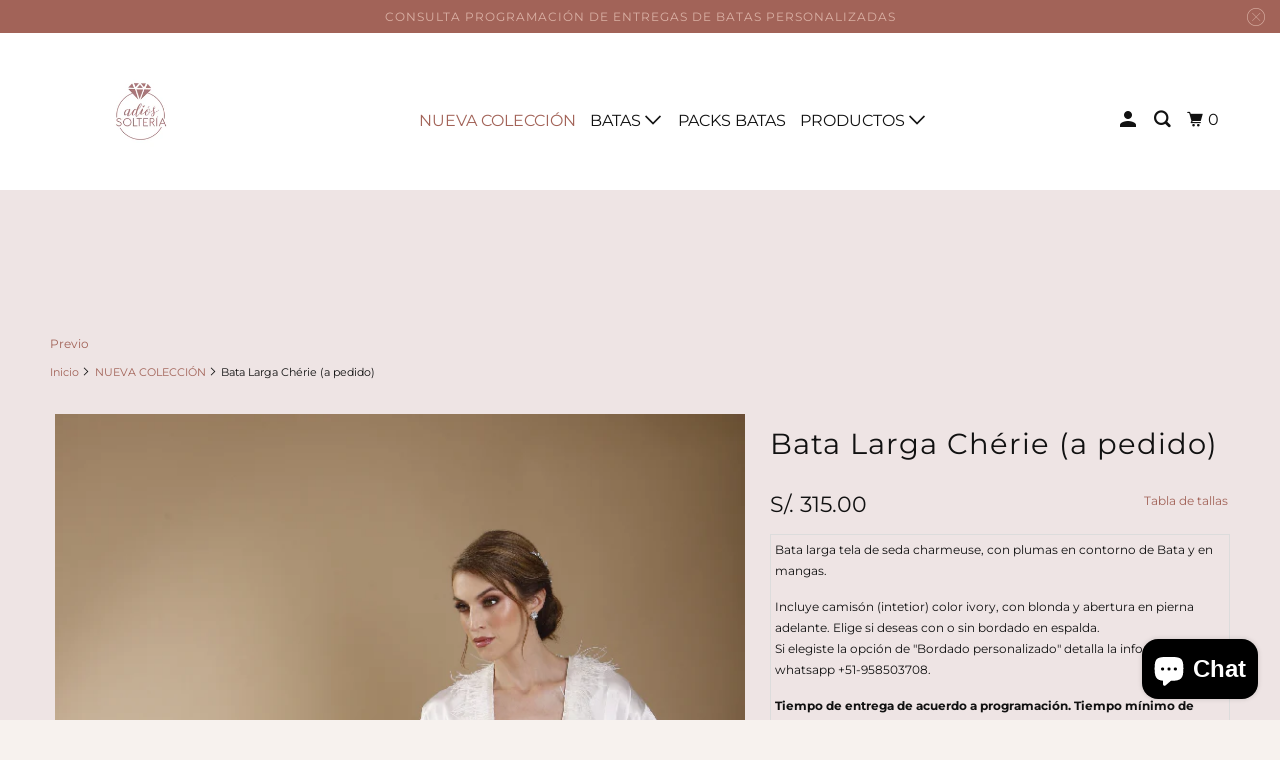

--- FILE ---
content_type: text/html; charset=utf-8
request_url: https://adiossolteria.com/collections/nueva-coleccion/products/bata-larga-cherie
body_size: 27487
content:
<!DOCTYPE html>
<!--[if lt IE 7 ]><html class="ie ie6" lang="es"> <![endif]-->
<!--[if IE 7 ]><html class="ie ie7" lang="es"> <![endif]-->
<!--[if IE 8 ]><html class="ie ie8" lang="es"> <![endif]-->
<!--[if IE 9 ]><html class="ie ie9" lang="es"> <![endif]-->
<!--[if (gte IE 10)|!(IE)]><!--><html lang="es"> <!--<![endif]-->
  <head>
    <meta charset="utf-8">
    <meta http-equiv="cleartype" content="on">
    <meta name="robots" content="index,follow">

    
    <title>Bata Larga Chérie (a pedido) - Adiós Soltería - Shop de Novios</title>

    
      <meta name="description" content="Bata larga tela de seda charmeuse, con plumas en contorno de Bata y en mangas. Incluye camisón (intetior) color ivory, con blonda y abertura en pierna adelante. Elige si deseas con o sin bordado en espalda.Si elegiste la opción de &quot;Bordado personalizado&quot; detalla la información vía whatsapp +51-958503708. Tiempo de entr"/>
    

    

<meta name="author" content="Adiós Soltería - Shop de Novios">
<meta property="og:url" content="https://adiossolteria.com/products/bata-larga-cherie">
<meta property="og:site_name" content="Adiós Soltería - Shop de Novios">




  <meta property="og:type" content="product">
  <meta property="og:title" content="Bata Larga Chérie (a pedido)">
  
    
      <meta property="og:image" content="https://adiossolteria.com/cdn/shop/files/BataCherie3_3_600x.png?v=1684280354">
      <meta property="og:image:secure_url" content="https://adiossolteria.com/cdn/shop/files/BataCherie3_3_600x.png?v=1684280354">
      <meta property="og:image:width" content="720">
      <meta property="og:image:height" content="1080">
      <meta property="og:image:alt" content="Bata Larga Chérie (a pedido)">
      
    
      <meta property="og:image" content="https://adiossolteria.com/cdn/shop/files/BataCherie3_2_600x.png?v=1684280354">
      <meta property="og:image:secure_url" content="https://adiossolteria.com/cdn/shop/files/BataCherie3_2_600x.png?v=1684280354">
      <meta property="og:image:width" content="720">
      <meta property="og:image:height" content="1080">
      <meta property="og:image:alt" content="Bata Larga Chérie (a pedido)">
      
    
      <meta property="og:image" content="https://adiossolteria.com/cdn/shop/files/BataCherie3_600x.png?v=1684280354">
      <meta property="og:image:secure_url" content="https://adiossolteria.com/cdn/shop/files/BataCherie3_600x.png?v=1684280354">
      <meta property="og:image:width" content="720">
      <meta property="og:image:height" content="1080">
      <meta property="og:image:alt" content="Bata Larga Chérie (a pedido)">
      
    
  
  <meta property="product:price:amount" content="315.00">
  <meta property="product:price:currency" content="PEN">



  <meta property="og:description" content="Bata larga tela de seda charmeuse, con plumas en contorno de Bata y en mangas. Incluye camisón (intetior) color ivory, con blonda y abertura en pierna adelante. Elige si deseas con o sin bordado en espalda.Si elegiste la opción de &quot;Bordado personalizado&quot; detalla la información vía whatsapp +51-958503708. Tiempo de entr">




<meta name="twitter:card" content="summary">

  <meta name="twitter:title" content="Bata Larga Chérie (a pedido)">
  <meta name="twitter:description" content="



Bata larga tela de seda charmeuse, con plumas en contorno de Bata y en mangas.
Incluye camisón (intetior) color ivory, con blonda y abertura en pierna adelante. Elige si deseas con o sin bordado en espalda.Si elegiste la opción de &quot;Bordado personalizado&quot; detalla la información vía whatsapp +51-958503708.
Tiempo de entrega de acuerdo a programación. Tiempo mínimo de confección: 3 a 4 semanas aprox.Detalles como color de tela, diseños de personalización y otras tallas, serán coordinados vía whatsapp +51-958503708



">
  <meta name="twitter:image:width" content="240">
  <meta name="twitter:image:height" content="240">
  <meta name="twitter:image" content="https://adiossolteria.com/cdn/shop/files/BataCherie3_3_240x.png?v=1684280354">
  <meta name="twitter:image:alt" content="Bata Larga Chérie (a pedido)">



    
      <link rel="prev" href="/collections/nueva-coleccion/products/bata-noelle-a-pedido">
    

    

    <!-- Mobile Specific Metas -->
    <meta name="HandheldFriendly" content="True">
    <meta name="MobileOptimized" content="320">
    <meta name="viewport" content="width=device-width,initial-scale=1">
    <meta name="theme-color" content="#eee4e4">

    <!-- Preconnect Domains -->
    <link rel="preconnect" href="https://cdn.shopify.com" crossorigin>
    <link rel="preconnect" href="https://fonts.shopify.com" crossorigin>
    <link rel="preconnect" href="https://monorail-edge.shopifysvc.com">

    <!-- Preload Assets -->
    <link rel="preload" href="//adiossolteria.com/cdn/shop/t/9/assets/vendors.js?v=161638192765001525091624994048" as="script">
    <link rel="preload" href="//adiossolteria.com/cdn/shop/t/9/assets/mmenu-styles.scss?v=106496102027375579581619223149" as="style">
    <link rel="preload" href="//adiossolteria.com/cdn/shop/t/9/assets/fancybox.css?v=30466120580444283401619223144" as="style">
    <link rel="preload" href="//adiossolteria.com/cdn/shop/t/9/assets/styles.css?v=44802101032987517191759331866" as="style">
    <link rel="preload" href="//adiossolteria.com/cdn/shop/t/9/assets/app.js?v=39039666458840281241624994046" as="script">

    <!-- Stylesheet for mmenu plugin -->
    <link href="//adiossolteria.com/cdn/shop/t/9/assets/mmenu-styles.scss?v=106496102027375579581619223149" rel="stylesheet" type="text/css" media="all" />

    <!-- Stylesheet for Fancybox library -->
    <link href="//adiossolteria.com/cdn/shop/t/9/assets/fancybox.css?v=30466120580444283401619223144" rel="stylesheet" type="text/css" media="all" />

    <!-- Stylesheets for Parallax -->
    <link href="//adiossolteria.com/cdn/shop/t/9/assets/styles.css?v=44802101032987517191759331866" rel="stylesheet" type="text/css" media="all" />

    
      <link rel="shortcut icon" type="image/x-icon" href="//adiossolteria.com/cdn/shop/files/Logo_pequeno-05_180x180.jpg?v=1614788845">
      <link rel="apple-touch-icon" href="//adiossolteria.com/cdn/shop/files/Logo_pequeno-05_180x180.jpg?v=1614788845"/>
      <link rel="apple-touch-icon" sizes="72x72" href="//adiossolteria.com/cdn/shop/files/Logo_pequeno-05_72x72.jpg?v=1614788845"/>
      <link rel="apple-touch-icon" sizes="114x114" href="//adiossolteria.com/cdn/shop/files/Logo_pequeno-05_114x114.jpg?v=1614788845"/>
      <link rel="apple-touch-icon" sizes="180x180" href="//adiossolteria.com/cdn/shop/files/Logo_pequeno-05_180x180.jpg?v=1614788845"/>
      <link rel="apple-touch-icon" sizes="228x228" href="//adiossolteria.com/cdn/shop/files/Logo_pequeno-05_228x228.jpg?v=1614788845"/>
    

    <link rel="canonical" href="https://adiossolteria.com/products/bata-larga-cherie"/>

    

    

    
    <script>
      window.Theme = window.Theme || {};
      window.Theme.version = '4.1.3';
      window.Theme.name = 'Parallax';
    </script>
    


    <script>
      
window.Shopify = window.Shopify || {};


window.Shopify.theme_settings = {};
window.Shopify.theme_settings.current_locale = "es";
window.Shopify.theme_settings.shop_url = "https://adiossolteria.com";
window.Shopify.theme_settings.cart_url = "/cart";


window.Shopify.theme_settings.newsletter_popup = true;
window.Shopify.theme_settings.newsletter_popup_days = "2";
window.Shopify.theme_settings.newsletter_popup_mobile = true;
window.Shopify.theme_settings.newsletter_popup_seconds = 30;
window.Shopify.theme_settings.newsletter_popup_max_width = 500;


window.Shopify.theme_settings.search_option = "product";
window.Shopify.theme_settings.search_items_to_display = 5;
window.Shopify.theme_settings.enable_autocomplete = true;
window.Shopify.theme_settings.mobile_search_location = "below-header";


window.Shopify.theme_settings.product_form_style = "dropdown";
window.Shopify.theme_settings.display_inventory_left = false;
window.Shopify.theme_settings.inventory_threshold = 10;
window.Shopify.theme_settings.limit_quantity = false;
window.Shopify.theme_settings.free_price_text = "Free";


window.Shopify.theme_settings.collection_secondary_image = true;
window.Shopify.theme_settings.collection_swatches = true;


window.Shopify.theme_settings.display_special_instructions = false;
window.Shopify.theme_settings.display_tos_checkbox = true;
window.Shopify.theme_settings.tos_richtext = "\u003cp\u003eI Agree with the Terms \u0026 Conditions\u003c\/p\u003e";
window.Shopify.theme_settings.cart_action = "ajax";


window.Shopify.theme_settings.header_background = true;


Currency = window.Currency || {};


Currency.shop_currency = "PEN";
Currency.default_currency = "USD";
Currency.display_format = "money_format";
Currency.money_format = "S\/. {{amount}}";
Currency.money_format_no_currency = "S\/. {{amount}}";
Currency.money_format_currency = "S\/. {{amount}} PEN";
Currency.native_multi_currency = false;
Currency.shipping_calculator = false;
Currency.iso_code = "PEN";
Currency.symbol = "S\/";


window.Shopify.translation = window.Shopify.translation || {};


window.Shopify.translation.newsletter_success_text = "¡Gracias por unirte a nuestra lista de correo!";


window.Shopify.translation.menu = "Menú";


window.Shopify.translation.search = "Buscar";
window.Shopify.translation.all_results = "Ver todos los resultados";
window.Shopify.translation.no_results = "No se encontraron resultados.";


window.Shopify.translation.agree_to_terms_warning = "Usted debe estar de acuerdo con los términos y condiciones de pago y envío.";
window.Shopify.translation.cart_discount = "Descuento";
window.Shopify.translation.edit_cart = "Editar carrito";
window.Shopify.translation.add_to_cart_success = "Translation missing: es.layout.general.add_to_cart_success";
window.Shopify.translation.agree_to_terms_html = "Translation missing: es.cart.general.agree_to_terms_html";
window.Shopify.translation.checkout = "Terminar pedido";
window.Shopify.translation.or = "Translation missing: es.layout.general.or";
window.Shopify.translation.continue_shopping = "Seguir comprado";
window.Shopify.translation.empty_cart = "Tu carrito está vacío";
window.Shopify.translation.subtotal = "Subtotal";
window.Shopify.translation.cart_notes = "Nota";


window.Shopify.translation.product_add_to_cart_success = "Adicional";
window.Shopify.translation.product_add_to_cart = "Añadir a la cesta";
window.Shopify.translation.product_notify_form_email = "Introduce tu dirección de correo electrónico...";
window.Shopify.translation.product_notify_form_send = "Enviar";
window.Shopify.translation.items_left_count_one = "artículo queda";
window.Shopify.translation.items_left_count_other = "artículos quedan";
window.Shopify.translation.product_sold_out = "Vendido";
window.Shopify.translation.product_from = "de";
window.Shopify.translation.product_unavailable = "No disponible";
window.Shopify.translation.product_notify_form_success = "¡Gracias! ¡Te avisaremos cuando el producto esté disponible!";



window.Shopify.routes =Shopify.routes || {};
window.Shopify.routes.root_url = "/";
window.Shopify.routes.cart_url = "/cart";
window.Shopify.routes.search_url = "/search";


window.Shopify.media_queries = window.Shopify.media_queries || {};
window.Shopify.media_queries.small = window.matchMedia( "(max-width: 480px)" );
window.Shopify.media_queries.medium = window.matchMedia( "(max-width: 798px)" );
window.Shopify.media_queries.large = window.matchMedia( "(min-width: 799px)" );
window.Shopify.media_queries.larger = window.matchMedia( "(min-width: 960px)" );
window.Shopify.media_queries.xlarge = window.matchMedia( "(min-width: 1200px)" );
window.Shopify.media_queries.ie10 = window.matchMedia( "all and (-ms-high-contrast: none), (-ms-high-contrast: active)" );
window.Shopify.media_queries.tablet = window.matchMedia( "only screen and (min-width: 768px) and (max-width: 1024px)" );


window.Shopify.device = window.Shopify.device || {};
window.Shopify.device.hasTouch = window.matchMedia("(any-pointer: coarse)");
window.Shopify.device.hasMouse = window.matchMedia("(any-pointer: fine)");
    </script>

    <script src="//adiossolteria.com/cdn/shop/t/9/assets/vendors.js?v=161638192765001525091624994048" defer></script>
    <script src="//adiossolteria.com/cdn/shop/t/9/assets/app.js?v=39039666458840281241624994046" defer></script>

    <script>window.performance && window.performance.mark && window.performance.mark('shopify.content_for_header.start');</script><meta name="google-site-verification" content="qFMMtZQ5RuyIjr-8x3AtcyCuLBP7aXb1dQHmevN2rVE">
<meta id="shopify-digital-wallet" name="shopify-digital-wallet" content="/54350250165/digital_wallets/dialog">
<link rel="alternate" type="application/json+oembed" href="https://adiossolteria.com/products/bata-larga-cherie.oembed">
<script async="async" src="/checkouts/internal/preloads.js?locale=es-PE"></script>
<script id="shopify-features" type="application/json">{"accessToken":"41e7e103e4a21b61ab28fa2de4c04373","betas":["rich-media-storefront-analytics"],"domain":"adiossolteria.com","predictiveSearch":true,"shopId":54350250165,"locale":"es"}</script>
<script>var Shopify = Shopify || {};
Shopify.shop = "adiossolteriashop.myshopify.com";
Shopify.locale = "es";
Shopify.currency = {"active":"PEN","rate":"1.0"};
Shopify.country = "PE";
Shopify.theme = {"name":"Adiós Soltería 0510","id":122234405045,"schema_name":"Parallax","schema_version":"4.1.3","theme_store_id":688,"role":"main"};
Shopify.theme.handle = "null";
Shopify.theme.style = {"id":null,"handle":null};
Shopify.cdnHost = "adiossolteria.com/cdn";
Shopify.routes = Shopify.routes || {};
Shopify.routes.root = "/";</script>
<script type="module">!function(o){(o.Shopify=o.Shopify||{}).modules=!0}(window);</script>
<script>!function(o){function n(){var o=[];function n(){o.push(Array.prototype.slice.apply(arguments))}return n.q=o,n}var t=o.Shopify=o.Shopify||{};t.loadFeatures=n(),t.autoloadFeatures=n()}(window);</script>
<script id="shop-js-analytics" type="application/json">{"pageType":"product"}</script>
<script defer="defer" async type="module" src="//adiossolteria.com/cdn/shopifycloud/shop-js/modules/v2/client.init-shop-cart-sync_BFpxDrjM.es.esm.js"></script>
<script defer="defer" async type="module" src="//adiossolteria.com/cdn/shopifycloud/shop-js/modules/v2/chunk.common_CnP21gUX.esm.js"></script>
<script defer="defer" async type="module" src="//adiossolteria.com/cdn/shopifycloud/shop-js/modules/v2/chunk.modal_D61HrJrg.esm.js"></script>
<script type="module">
  await import("//adiossolteria.com/cdn/shopifycloud/shop-js/modules/v2/client.init-shop-cart-sync_BFpxDrjM.es.esm.js");
await import("//adiossolteria.com/cdn/shopifycloud/shop-js/modules/v2/chunk.common_CnP21gUX.esm.js");
await import("//adiossolteria.com/cdn/shopifycloud/shop-js/modules/v2/chunk.modal_D61HrJrg.esm.js");

  window.Shopify.SignInWithShop?.initShopCartSync?.({"fedCMEnabled":true,"windoidEnabled":true});

</script>
<script>(function() {
  var isLoaded = false;
  function asyncLoad() {
    if (isLoaded) return;
    isLoaded = true;
    var urls = ["https:\/\/shopify.covet.pics\/covet-pics-widget-inject.js?shop=adiossolteriashop.myshopify.com"];
    for (var i = 0; i < urls.length; i++) {
      var s = document.createElement('script');
      s.type = 'text/javascript';
      s.async = true;
      s.src = urls[i];
      var x = document.getElementsByTagName('script')[0];
      x.parentNode.insertBefore(s, x);
    }
  };
  if(window.attachEvent) {
    window.attachEvent('onload', asyncLoad);
  } else {
    window.addEventListener('load', asyncLoad, false);
  }
})();</script>
<script id="__st">var __st={"a":54350250165,"offset":-18000,"reqid":"3097d8aa-c61c-42a6-8d29-9b58137e6034-1769950129","pageurl":"adiossolteria.com\/collections\/nueva-coleccion\/products\/bata-larga-cherie","u":"03ade799894d","p":"product","rtyp":"product","rid":7449620447413};</script>
<script>window.ShopifyPaypalV4VisibilityTracking = true;</script>
<script id="captcha-bootstrap">!function(){'use strict';const t='contact',e='account',n='new_comment',o=[[t,t],['blogs',n],['comments',n],[t,'customer']],c=[[e,'customer_login'],[e,'guest_login'],[e,'recover_customer_password'],[e,'create_customer']],r=t=>t.map((([t,e])=>`form[action*='/${t}']:not([data-nocaptcha='true']) input[name='form_type'][value='${e}']`)).join(','),a=t=>()=>t?[...document.querySelectorAll(t)].map((t=>t.form)):[];function s(){const t=[...o],e=r(t);return a(e)}const i='password',u='form_key',d=['recaptcha-v3-token','g-recaptcha-response','h-captcha-response',i],f=()=>{try{return window.sessionStorage}catch{return}},m='__shopify_v',_=t=>t.elements[u];function p(t,e,n=!1){try{const o=window.sessionStorage,c=JSON.parse(o.getItem(e)),{data:r}=function(t){const{data:e,action:n}=t;return t[m]||n?{data:e,action:n}:{data:t,action:n}}(c);for(const[e,n]of Object.entries(r))t.elements[e]&&(t.elements[e].value=n);n&&o.removeItem(e)}catch(o){console.error('form repopulation failed',{error:o})}}const l='form_type',E='cptcha';function T(t){t.dataset[E]=!0}const w=window,h=w.document,L='Shopify',v='ce_forms',y='captcha';let A=!1;((t,e)=>{const n=(g='f06e6c50-85a8-45c8-87d0-21a2b65856fe',I='https://cdn.shopify.com/shopifycloud/storefront-forms-hcaptcha/ce_storefront_forms_captcha_hcaptcha.v1.5.2.iife.js',D={infoText:'Protegido por hCaptcha',privacyText:'Privacidad',termsText:'Términos'},(t,e,n)=>{const o=w[L][v],c=o.bindForm;if(c)return c(t,g,e,D).then(n);var r;o.q.push([[t,g,e,D],n]),r=I,A||(h.body.append(Object.assign(h.createElement('script'),{id:'captcha-provider',async:!0,src:r})),A=!0)});var g,I,D;w[L]=w[L]||{},w[L][v]=w[L][v]||{},w[L][v].q=[],w[L][y]=w[L][y]||{},w[L][y].protect=function(t,e){n(t,void 0,e),T(t)},Object.freeze(w[L][y]),function(t,e,n,w,h,L){const[v,y,A,g]=function(t,e,n){const i=e?o:[],u=t?c:[],d=[...i,...u],f=r(d),m=r(i),_=r(d.filter((([t,e])=>n.includes(e))));return[a(f),a(m),a(_),s()]}(w,h,L),I=t=>{const e=t.target;return e instanceof HTMLFormElement?e:e&&e.form},D=t=>v().includes(t);t.addEventListener('submit',(t=>{const e=I(t);if(!e)return;const n=D(e)&&!e.dataset.hcaptchaBound&&!e.dataset.recaptchaBound,o=_(e),c=g().includes(e)&&(!o||!o.value);(n||c)&&t.preventDefault(),c&&!n&&(function(t){try{if(!f())return;!function(t){const e=f();if(!e)return;const n=_(t);if(!n)return;const o=n.value;o&&e.removeItem(o)}(t);const e=Array.from(Array(32),(()=>Math.random().toString(36)[2])).join('');!function(t,e){_(t)||t.append(Object.assign(document.createElement('input'),{type:'hidden',name:u})),t.elements[u].value=e}(t,e),function(t,e){const n=f();if(!n)return;const o=[...t.querySelectorAll(`input[type='${i}']`)].map((({name:t})=>t)),c=[...d,...o],r={};for(const[a,s]of new FormData(t).entries())c.includes(a)||(r[a]=s);n.setItem(e,JSON.stringify({[m]:1,action:t.action,data:r}))}(t,e)}catch(e){console.error('failed to persist form',e)}}(e),e.submit())}));const S=(t,e)=>{t&&!t.dataset[E]&&(n(t,e.some((e=>e===t))),T(t))};for(const o of['focusin','change'])t.addEventListener(o,(t=>{const e=I(t);D(e)&&S(e,y())}));const B=e.get('form_key'),M=e.get(l),P=B&&M;t.addEventListener('DOMContentLoaded',(()=>{const t=y();if(P)for(const e of t)e.elements[l].value===M&&p(e,B);[...new Set([...A(),...v().filter((t=>'true'===t.dataset.shopifyCaptcha))])].forEach((e=>S(e,t)))}))}(h,new URLSearchParams(w.location.search),n,t,e,['guest_login'])})(!0,!0)}();</script>
<script integrity="sha256-4kQ18oKyAcykRKYeNunJcIwy7WH5gtpwJnB7kiuLZ1E=" data-source-attribution="shopify.loadfeatures" defer="defer" src="//adiossolteria.com/cdn/shopifycloud/storefront/assets/storefront/load_feature-a0a9edcb.js" crossorigin="anonymous"></script>
<script data-source-attribution="shopify.dynamic_checkout.dynamic.init">var Shopify=Shopify||{};Shopify.PaymentButton=Shopify.PaymentButton||{isStorefrontPortableWallets:!0,init:function(){window.Shopify.PaymentButton.init=function(){};var t=document.createElement("script");t.src="https://adiossolteria.com/cdn/shopifycloud/portable-wallets/latest/portable-wallets.es.js",t.type="module",document.head.appendChild(t)}};
</script>
<script data-source-attribution="shopify.dynamic_checkout.buyer_consent">
  function portableWalletsHideBuyerConsent(e){var t=document.getElementById("shopify-buyer-consent"),n=document.getElementById("shopify-subscription-policy-button");t&&n&&(t.classList.add("hidden"),t.setAttribute("aria-hidden","true"),n.removeEventListener("click",e))}function portableWalletsShowBuyerConsent(e){var t=document.getElementById("shopify-buyer-consent"),n=document.getElementById("shopify-subscription-policy-button");t&&n&&(t.classList.remove("hidden"),t.removeAttribute("aria-hidden"),n.addEventListener("click",e))}window.Shopify?.PaymentButton&&(window.Shopify.PaymentButton.hideBuyerConsent=portableWalletsHideBuyerConsent,window.Shopify.PaymentButton.showBuyerConsent=portableWalletsShowBuyerConsent);
</script>
<script>
  function portableWalletsCleanup(e){e&&e.src&&console.error("Failed to load portable wallets script "+e.src);var t=document.querySelectorAll("shopify-accelerated-checkout .shopify-payment-button__skeleton, shopify-accelerated-checkout-cart .wallet-cart-button__skeleton"),e=document.getElementById("shopify-buyer-consent");for(let e=0;e<t.length;e++)t[e].remove();e&&e.remove()}function portableWalletsNotLoadedAsModule(e){e instanceof ErrorEvent&&"string"==typeof e.message&&e.message.includes("import.meta")&&"string"==typeof e.filename&&e.filename.includes("portable-wallets")&&(window.removeEventListener("error",portableWalletsNotLoadedAsModule),window.Shopify.PaymentButton.failedToLoad=e,"loading"===document.readyState?document.addEventListener("DOMContentLoaded",window.Shopify.PaymentButton.init):window.Shopify.PaymentButton.init())}window.addEventListener("error",portableWalletsNotLoadedAsModule);
</script>

<script type="module" src="https://adiossolteria.com/cdn/shopifycloud/portable-wallets/latest/portable-wallets.es.js" onError="portableWalletsCleanup(this)" crossorigin="anonymous"></script>
<script nomodule>
  document.addEventListener("DOMContentLoaded", portableWalletsCleanup);
</script>

<link id="shopify-accelerated-checkout-styles" rel="stylesheet" media="screen" href="https://adiossolteria.com/cdn/shopifycloud/portable-wallets/latest/accelerated-checkout-backwards-compat.css" crossorigin="anonymous">
<style id="shopify-accelerated-checkout-cart">
        #shopify-buyer-consent {
  margin-top: 1em;
  display: inline-block;
  width: 100%;
}

#shopify-buyer-consent.hidden {
  display: none;
}

#shopify-subscription-policy-button {
  background: none;
  border: none;
  padding: 0;
  text-decoration: underline;
  font-size: inherit;
  cursor: pointer;
}

#shopify-subscription-policy-button::before {
  box-shadow: none;
}

      </style>

<script>window.performance && window.performance.mark && window.performance.mark('shopify.content_for_header.end');</script>

    <noscript>
      <style>

        .slides > li:first-child { display: block; }
        .image__fallback {
          width: 100vw;
          display: block !important;
          max-width: 100vw !important;
          margin-bottom: 0;
        }

        .no-js-only {
          display: inherit !important;
        }

        .icon-cart.cart-button {
          display: none;
        }

        .lazyload,
        .cart_page_image img {
          opacity: 1;
          -webkit-filter: blur(0);
          filter: blur(0);
        }

        .banner__text .container {
          background-color: transparent;
        }

        .animate_right,
        .animate_left,
        .animate_up,
        .animate_down {
          opacity: 1;
        }

        .flexslider .slides>li {
          display: block;
        }

        .product_section .product_form {
          opacity: 1;
        }

        .multi_select,
        form .select {
          display: block !important;
        }

        .swatch-options {
          display: none;
        }

        .parallax__wrap .banner__text {
          position: absolute;
          margin-left: auto;
          margin-right: auto;
          left: 0;
          right: 0;
          bottom: 0;
          top: 0;
          display: -webkit-box;
          display: -ms-flexbox;
          display: flex;
          -webkit-box-align: center;
          -ms-flex-align: center;
          align-items: center;
          -webkit-box-pack: center;
          -ms-flex-pack: center;
          justify-content: center;
        }

        .parallax__wrap .image__fallback {
          max-height: 1000px;
          -o-object-fit: cover;
          object-fit: cover;
        }

      </style>
    </noscript>

  

<input type="hidden" id="social-reply-product-id" id="7449620447413"></input>

<script src="https://static-socialhead.cdnhub.co/social-reply/social-reply.min.js" defer></script>
<link rel="stylesheet" href="https://static-socialhead.cdnhub.co/social-reply/social-reply.min.css" />
<script src="https://cdn.shopify.com/extensions/019b97b0-6350-7631-8123-95494b086580/socialwidget-instafeed-78/assets/social-widget.min.js" type="text/javascript" defer="defer"></script>
<script src="https://cdn.shopify.com/extensions/e8878072-2f6b-4e89-8082-94b04320908d/inbox-1254/assets/inbox-chat-loader.js" type="text/javascript" defer="defer"></script>
<link href="https://monorail-edge.shopifysvc.com" rel="dns-prefetch">
<script>(function(){if ("sendBeacon" in navigator && "performance" in window) {try {var session_token_from_headers = performance.getEntriesByType('navigation')[0].serverTiming.find(x => x.name == '_s').description;} catch {var session_token_from_headers = undefined;}var session_cookie_matches = document.cookie.match(/_shopify_s=([^;]*)/);var session_token_from_cookie = session_cookie_matches && session_cookie_matches.length === 2 ? session_cookie_matches[1] : "";var session_token = session_token_from_headers || session_token_from_cookie || "";function handle_abandonment_event(e) {var entries = performance.getEntries().filter(function(entry) {return /monorail-edge.shopifysvc.com/.test(entry.name);});if (!window.abandonment_tracked && entries.length === 0) {window.abandonment_tracked = true;var currentMs = Date.now();var navigation_start = performance.timing.navigationStart;var payload = {shop_id: 54350250165,url: window.location.href,navigation_start,duration: currentMs - navigation_start,session_token,page_type: "product"};window.navigator.sendBeacon("https://monorail-edge.shopifysvc.com/v1/produce", JSON.stringify({schema_id: "online_store_buyer_site_abandonment/1.1",payload: payload,metadata: {event_created_at_ms: currentMs,event_sent_at_ms: currentMs}}));}}window.addEventListener('pagehide', handle_abandonment_event);}}());</script>
<script id="web-pixels-manager-setup">(function e(e,d,r,n,o){if(void 0===o&&(o={}),!Boolean(null===(a=null===(i=window.Shopify)||void 0===i?void 0:i.analytics)||void 0===a?void 0:a.replayQueue)){var i,a;window.Shopify=window.Shopify||{};var t=window.Shopify;t.analytics=t.analytics||{};var s=t.analytics;s.replayQueue=[],s.publish=function(e,d,r){return s.replayQueue.push([e,d,r]),!0};try{self.performance.mark("wpm:start")}catch(e){}var l=function(){var e={modern:/Edge?\/(1{2}[4-9]|1[2-9]\d|[2-9]\d{2}|\d{4,})\.\d+(\.\d+|)|Firefox\/(1{2}[4-9]|1[2-9]\d|[2-9]\d{2}|\d{4,})\.\d+(\.\d+|)|Chrom(ium|e)\/(9{2}|\d{3,})\.\d+(\.\d+|)|(Maci|X1{2}).+ Version\/(15\.\d+|(1[6-9]|[2-9]\d|\d{3,})\.\d+)([,.]\d+|)( \(\w+\)|)( Mobile\/\w+|) Safari\/|Chrome.+OPR\/(9{2}|\d{3,})\.\d+\.\d+|(CPU[ +]OS|iPhone[ +]OS|CPU[ +]iPhone|CPU IPhone OS|CPU iPad OS)[ +]+(15[._]\d+|(1[6-9]|[2-9]\d|\d{3,})[._]\d+)([._]\d+|)|Android:?[ /-](13[3-9]|1[4-9]\d|[2-9]\d{2}|\d{4,})(\.\d+|)(\.\d+|)|Android.+Firefox\/(13[5-9]|1[4-9]\d|[2-9]\d{2}|\d{4,})\.\d+(\.\d+|)|Android.+Chrom(ium|e)\/(13[3-9]|1[4-9]\d|[2-9]\d{2}|\d{4,})\.\d+(\.\d+|)|SamsungBrowser\/([2-9]\d|\d{3,})\.\d+/,legacy:/Edge?\/(1[6-9]|[2-9]\d|\d{3,})\.\d+(\.\d+|)|Firefox\/(5[4-9]|[6-9]\d|\d{3,})\.\d+(\.\d+|)|Chrom(ium|e)\/(5[1-9]|[6-9]\d|\d{3,})\.\d+(\.\d+|)([\d.]+$|.*Safari\/(?![\d.]+ Edge\/[\d.]+$))|(Maci|X1{2}).+ Version\/(10\.\d+|(1[1-9]|[2-9]\d|\d{3,})\.\d+)([,.]\d+|)( \(\w+\)|)( Mobile\/\w+|) Safari\/|Chrome.+OPR\/(3[89]|[4-9]\d|\d{3,})\.\d+\.\d+|(CPU[ +]OS|iPhone[ +]OS|CPU[ +]iPhone|CPU IPhone OS|CPU iPad OS)[ +]+(10[._]\d+|(1[1-9]|[2-9]\d|\d{3,})[._]\d+)([._]\d+|)|Android:?[ /-](13[3-9]|1[4-9]\d|[2-9]\d{2}|\d{4,})(\.\d+|)(\.\d+|)|Mobile Safari.+OPR\/([89]\d|\d{3,})\.\d+\.\d+|Android.+Firefox\/(13[5-9]|1[4-9]\d|[2-9]\d{2}|\d{4,})\.\d+(\.\d+|)|Android.+Chrom(ium|e)\/(13[3-9]|1[4-9]\d|[2-9]\d{2}|\d{4,})\.\d+(\.\d+|)|Android.+(UC? ?Browser|UCWEB|U3)[ /]?(15\.([5-9]|\d{2,})|(1[6-9]|[2-9]\d|\d{3,})\.\d+)\.\d+|SamsungBrowser\/(5\.\d+|([6-9]|\d{2,})\.\d+)|Android.+MQ{2}Browser\/(14(\.(9|\d{2,})|)|(1[5-9]|[2-9]\d|\d{3,})(\.\d+|))(\.\d+|)|K[Aa][Ii]OS\/(3\.\d+|([4-9]|\d{2,})\.\d+)(\.\d+|)/},d=e.modern,r=e.legacy,n=navigator.userAgent;return n.match(d)?"modern":n.match(r)?"legacy":"unknown"}(),u="modern"===l?"modern":"legacy",c=(null!=n?n:{modern:"",legacy:""})[u],f=function(e){return[e.baseUrl,"/wpm","/b",e.hashVersion,"modern"===e.buildTarget?"m":"l",".js"].join("")}({baseUrl:d,hashVersion:r,buildTarget:u}),m=function(e){var d=e.version,r=e.bundleTarget,n=e.surface,o=e.pageUrl,i=e.monorailEndpoint;return{emit:function(e){var a=e.status,t=e.errorMsg,s=(new Date).getTime(),l=JSON.stringify({metadata:{event_sent_at_ms:s},events:[{schema_id:"web_pixels_manager_load/3.1",payload:{version:d,bundle_target:r,page_url:o,status:a,surface:n,error_msg:t},metadata:{event_created_at_ms:s}}]});if(!i)return console&&console.warn&&console.warn("[Web Pixels Manager] No Monorail endpoint provided, skipping logging."),!1;try{return self.navigator.sendBeacon.bind(self.navigator)(i,l)}catch(e){}var u=new XMLHttpRequest;try{return u.open("POST",i,!0),u.setRequestHeader("Content-Type","text/plain"),u.send(l),!0}catch(e){return console&&console.warn&&console.warn("[Web Pixels Manager] Got an unhandled error while logging to Monorail."),!1}}}}({version:r,bundleTarget:l,surface:e.surface,pageUrl:self.location.href,monorailEndpoint:e.monorailEndpoint});try{o.browserTarget=l,function(e){var d=e.src,r=e.async,n=void 0===r||r,o=e.onload,i=e.onerror,a=e.sri,t=e.scriptDataAttributes,s=void 0===t?{}:t,l=document.createElement("script"),u=document.querySelector("head"),c=document.querySelector("body");if(l.async=n,l.src=d,a&&(l.integrity=a,l.crossOrigin="anonymous"),s)for(var f in s)if(Object.prototype.hasOwnProperty.call(s,f))try{l.dataset[f]=s[f]}catch(e){}if(o&&l.addEventListener("load",o),i&&l.addEventListener("error",i),u)u.appendChild(l);else{if(!c)throw new Error("Did not find a head or body element to append the script");c.appendChild(l)}}({src:f,async:!0,onload:function(){if(!function(){var e,d;return Boolean(null===(d=null===(e=window.Shopify)||void 0===e?void 0:e.analytics)||void 0===d?void 0:d.initialized)}()){var d=window.webPixelsManager.init(e)||void 0;if(d){var r=window.Shopify.analytics;r.replayQueue.forEach((function(e){var r=e[0],n=e[1],o=e[2];d.publishCustomEvent(r,n,o)})),r.replayQueue=[],r.publish=d.publishCustomEvent,r.visitor=d.visitor,r.initialized=!0}}},onerror:function(){return m.emit({status:"failed",errorMsg:"".concat(f," has failed to load")})},sri:function(e){var d=/^sha384-[A-Za-z0-9+/=]+$/;return"string"==typeof e&&d.test(e)}(c)?c:"",scriptDataAttributes:o}),m.emit({status:"loading"})}catch(e){m.emit({status:"failed",errorMsg:(null==e?void 0:e.message)||"Unknown error"})}}})({shopId: 54350250165,storefrontBaseUrl: "https://adiossolteria.com",extensionsBaseUrl: "https://extensions.shopifycdn.com/cdn/shopifycloud/web-pixels-manager",monorailEndpoint: "https://monorail-edge.shopifysvc.com/unstable/produce_batch",surface: "storefront-renderer",enabledBetaFlags: ["2dca8a86"],webPixelsConfigList: [{"id":"438042805","configuration":"{\"config\":\"{\\\"pixel_id\\\":\\\"G-TC8Y39QGNF\\\",\\\"target_country\\\":\\\"PE\\\",\\\"gtag_events\\\":[{\\\"type\\\":\\\"begin_checkout\\\",\\\"action_label\\\":\\\"G-TC8Y39QGNF\\\"},{\\\"type\\\":\\\"search\\\",\\\"action_label\\\":\\\"G-TC8Y39QGNF\\\"},{\\\"type\\\":\\\"view_item\\\",\\\"action_label\\\":[\\\"G-TC8Y39QGNF\\\",\\\"MC-Q4DV0E5N9P\\\"]},{\\\"type\\\":\\\"purchase\\\",\\\"action_label\\\":[\\\"G-TC8Y39QGNF\\\",\\\"MC-Q4DV0E5N9P\\\"]},{\\\"type\\\":\\\"page_view\\\",\\\"action_label\\\":[\\\"G-TC8Y39QGNF\\\",\\\"MC-Q4DV0E5N9P\\\"]},{\\\"type\\\":\\\"add_payment_info\\\",\\\"action_label\\\":\\\"G-TC8Y39QGNF\\\"},{\\\"type\\\":\\\"add_to_cart\\\",\\\"action_label\\\":\\\"G-TC8Y39QGNF\\\"}],\\\"enable_monitoring_mode\\\":false}\"}","eventPayloadVersion":"v1","runtimeContext":"OPEN","scriptVersion":"b2a88bafab3e21179ed38636efcd8a93","type":"APP","apiClientId":1780363,"privacyPurposes":[],"dataSharingAdjustments":{"protectedCustomerApprovalScopes":["read_customer_address","read_customer_email","read_customer_name","read_customer_personal_data","read_customer_phone"]}},{"id":"63930549","eventPayloadVersion":"v1","runtimeContext":"LAX","scriptVersion":"1","type":"CUSTOM","privacyPurposes":["ANALYTICS"],"name":"Google Analytics tag (migrated)"},{"id":"shopify-app-pixel","configuration":"{}","eventPayloadVersion":"v1","runtimeContext":"STRICT","scriptVersion":"0450","apiClientId":"shopify-pixel","type":"APP","privacyPurposes":["ANALYTICS","MARKETING"]},{"id":"shopify-custom-pixel","eventPayloadVersion":"v1","runtimeContext":"LAX","scriptVersion":"0450","apiClientId":"shopify-pixel","type":"CUSTOM","privacyPurposes":["ANALYTICS","MARKETING"]}],isMerchantRequest: false,initData: {"shop":{"name":"Adiós Soltería - Shop de Novios","paymentSettings":{"currencyCode":"PEN"},"myshopifyDomain":"adiossolteriashop.myshopify.com","countryCode":"PE","storefrontUrl":"https:\/\/adiossolteria.com"},"customer":null,"cart":null,"checkout":null,"productVariants":[{"price":{"amount":315.0,"currencyCode":"PEN"},"product":{"title":"Bata Larga Chérie (a pedido)","vendor":"Adiós Soltería - Shop de Novios","id":"7449620447413","untranslatedTitle":"Bata Larga Chérie (a pedido)","url":"\/products\/bata-larga-cherie","type":"Batas"},"id":"42870733832373","image":{"src":"\/\/adiossolteria.com\/cdn\/shop\/files\/BataCherie3_2.png?v=1684280354"},"sku":"","title":"S \/ XS \/ Sin bordado personalizado","untranslatedTitle":"S \/ XS \/ Sin bordado personalizado"},{"price":{"amount":315.0,"currencyCode":"PEN"},"product":{"title":"Bata Larga Chérie (a pedido)","vendor":"Adiós Soltería - Shop de Novios","id":"7449620447413","untranslatedTitle":"Bata Larga Chérie (a pedido)","url":"\/products\/bata-larga-cherie","type":"Batas"},"id":"45486986952885","image":{"src":"\/\/adiossolteria.com\/cdn\/shop\/files\/BataCherie3_3.png?v=1684280354"},"sku":null,"title":"S \/ XS \/ Con bordado personalizado","untranslatedTitle":"S \/ XS \/ Con bordado personalizado"},{"price":{"amount":315.0,"currencyCode":"PEN"},"product":{"title":"Bata Larga Chérie (a pedido)","vendor":"Adiós Soltería - Shop de Novios","id":"7449620447413","untranslatedTitle":"Bata Larga Chérie (a pedido)","url":"\/products\/bata-larga-cherie","type":"Batas"},"id":"42870734553269","image":{"src":"\/\/adiossolteria.com\/cdn\/shop\/files\/BataCherie3.png?v=1684280354"},"sku":"","title":"S \/ S \/ Sin bordado personalizado","untranslatedTitle":"S \/ S \/ Sin bordado personalizado"},{"price":{"amount":315.0,"currencyCode":"PEN"},"product":{"title":"Bata Larga Chérie (a pedido)","vendor":"Adiós Soltería - Shop de Novios","id":"7449620447413","untranslatedTitle":"Bata Larga Chérie (a pedido)","url":"\/products\/bata-larga-cherie","type":"Batas"},"id":"45486986985653","image":{"src":"\/\/adiossolteria.com\/cdn\/shop\/files\/BataCherie3_3.png?v=1684280354"},"sku":null,"title":"S \/ S \/ Con bordado personalizado","untranslatedTitle":"S \/ S \/ Con bordado personalizado"},{"price":{"amount":315.0,"currencyCode":"PEN"},"product":{"title":"Bata Larga Chérie (a pedido)","vendor":"Adiós Soltería - Shop de Novios","id":"7449620447413","untranslatedTitle":"Bata Larga Chérie (a pedido)","url":"\/products\/bata-larga-cherie","type":"Batas"},"id":"42870734586037","image":{"src":"\/\/adiossolteria.com\/cdn\/shop\/files\/BataCherie3_2.png?v=1684280354"},"sku":"","title":"S \/ M \/ Sin bordado personalizado","untranslatedTitle":"S \/ M \/ Sin bordado personalizado"},{"price":{"amount":315.0,"currencyCode":"PEN"},"product":{"title":"Bata Larga Chérie (a pedido)","vendor":"Adiós Soltería - Shop de Novios","id":"7449620447413","untranslatedTitle":"Bata Larga Chérie (a pedido)","url":"\/products\/bata-larga-cherie","type":"Batas"},"id":"45486987018421","image":{"src":"\/\/adiossolteria.com\/cdn\/shop\/files\/BataCherie3_3.png?v=1684280354"},"sku":null,"title":"S \/ M \/ Con bordado personalizado","untranslatedTitle":"S \/ M \/ Con bordado personalizado"},{"price":{"amount":315.0,"currencyCode":"PEN"},"product":{"title":"Bata Larga Chérie (a pedido)","vendor":"Adiós Soltería - Shop de Novios","id":"7449620447413","untranslatedTitle":"Bata Larga Chérie (a pedido)","url":"\/products\/bata-larga-cherie","type":"Batas"},"id":"42870733865141","image":{"src":"\/\/adiossolteria.com\/cdn\/shop\/files\/BataCherie3_2.png?v=1684280354"},"sku":"","title":"M \/ XS \/ Sin bordado personalizado","untranslatedTitle":"M \/ XS \/ Sin bordado personalizado"},{"price":{"amount":315.0,"currencyCode":"PEN"},"product":{"title":"Bata Larga Chérie (a pedido)","vendor":"Adiós Soltería - Shop de Novios","id":"7449620447413","untranslatedTitle":"Bata Larga Chérie (a pedido)","url":"\/products\/bata-larga-cherie","type":"Batas"},"id":"45486987051189","image":{"src":"\/\/adiossolteria.com\/cdn\/shop\/files\/BataCherie3_3.png?v=1684280354"},"sku":null,"title":"M \/ XS \/ Con bordado personalizado","untranslatedTitle":"M \/ XS \/ Con bordado personalizado"},{"price":{"amount":315.0,"currencyCode":"PEN"},"product":{"title":"Bata Larga Chérie (a pedido)","vendor":"Adiós Soltería - Shop de Novios","id":"7449620447413","untranslatedTitle":"Bata Larga Chérie (a pedido)","url":"\/products\/bata-larga-cherie","type":"Batas"},"id":"42870734618805","image":{"src":"\/\/adiossolteria.com\/cdn\/shop\/files\/BataCherie3_2.png?v=1684280354"},"sku":"","title":"M \/ S \/ Sin bordado personalizado","untranslatedTitle":"M \/ S \/ Sin bordado personalizado"},{"price":{"amount":315.0,"currencyCode":"PEN"},"product":{"title":"Bata Larga Chérie (a pedido)","vendor":"Adiós Soltería - Shop de Novios","id":"7449620447413","untranslatedTitle":"Bata Larga Chérie (a pedido)","url":"\/products\/bata-larga-cherie","type":"Batas"},"id":"45486987083957","image":{"src":"\/\/adiossolteria.com\/cdn\/shop\/files\/BataCherie3_3.png?v=1684280354"},"sku":null,"title":"M \/ S \/ Con bordado personalizado","untranslatedTitle":"M \/ S \/ Con bordado personalizado"},{"price":{"amount":315.0,"currencyCode":"PEN"},"product":{"title":"Bata Larga Chérie (a pedido)","vendor":"Adiós Soltería - Shop de Novios","id":"7449620447413","untranslatedTitle":"Bata Larga Chérie (a pedido)","url":"\/products\/bata-larga-cherie","type":"Batas"},"id":"42870734651573","image":{"src":"\/\/adiossolteria.com\/cdn\/shop\/files\/BataCherie3_2.png?v=1684280354"},"sku":"","title":"M \/ M \/ Sin bordado personalizado","untranslatedTitle":"M \/ M \/ Sin bordado personalizado"},{"price":{"amount":315.0,"currencyCode":"PEN"},"product":{"title":"Bata Larga Chérie (a pedido)","vendor":"Adiós Soltería - Shop de Novios","id":"7449620447413","untranslatedTitle":"Bata Larga Chérie (a pedido)","url":"\/products\/bata-larga-cherie","type":"Batas"},"id":"45486987116725","image":{"src":"\/\/adiossolteria.com\/cdn\/shop\/files\/BataCherie3_3.png?v=1684280354"},"sku":null,"title":"M \/ M \/ Con bordado personalizado","untranslatedTitle":"M \/ M \/ Con bordado personalizado"}],"purchasingCompany":null},},"https://adiossolteria.com/cdn","1d2a099fw23dfb22ep557258f5m7a2edbae",{"modern":"","legacy":""},{"shopId":"54350250165","storefrontBaseUrl":"https:\/\/adiossolteria.com","extensionBaseUrl":"https:\/\/extensions.shopifycdn.com\/cdn\/shopifycloud\/web-pixels-manager","surface":"storefront-renderer","enabledBetaFlags":"[\"2dca8a86\"]","isMerchantRequest":"false","hashVersion":"1d2a099fw23dfb22ep557258f5m7a2edbae","publish":"custom","events":"[[\"page_viewed\",{}],[\"product_viewed\",{\"productVariant\":{\"price\":{\"amount\":315.0,\"currencyCode\":\"PEN\"},\"product\":{\"title\":\"Bata Larga Chérie (a pedido)\",\"vendor\":\"Adiós Soltería - Shop de Novios\",\"id\":\"7449620447413\",\"untranslatedTitle\":\"Bata Larga Chérie (a pedido)\",\"url\":\"\/products\/bata-larga-cherie\",\"type\":\"Batas\"},\"id\":\"42870733832373\",\"image\":{\"src\":\"\/\/adiossolteria.com\/cdn\/shop\/files\/BataCherie3_2.png?v=1684280354\"},\"sku\":\"\",\"title\":\"S \/ XS \/ Sin bordado personalizado\",\"untranslatedTitle\":\"S \/ XS \/ Sin bordado personalizado\"}}]]"});</script><script>
  window.ShopifyAnalytics = window.ShopifyAnalytics || {};
  window.ShopifyAnalytics.meta = window.ShopifyAnalytics.meta || {};
  window.ShopifyAnalytics.meta.currency = 'PEN';
  var meta = {"product":{"id":7449620447413,"gid":"gid:\/\/shopify\/Product\/7449620447413","vendor":"Adiós Soltería - Shop de Novios","type":"Batas","handle":"bata-larga-cherie","variants":[{"id":42870733832373,"price":31500,"name":"Bata Larga Chérie (a pedido) - S \/ XS \/ Sin bordado personalizado","public_title":"S \/ XS \/ Sin bordado personalizado","sku":""},{"id":45486986952885,"price":31500,"name":"Bata Larga Chérie (a pedido) - S \/ XS \/ Con bordado personalizado","public_title":"S \/ XS \/ Con bordado personalizado","sku":null},{"id":42870734553269,"price":31500,"name":"Bata Larga Chérie (a pedido) - S \/ S \/ Sin bordado personalizado","public_title":"S \/ S \/ Sin bordado personalizado","sku":""},{"id":45486986985653,"price":31500,"name":"Bata Larga Chérie (a pedido) - S \/ S \/ Con bordado personalizado","public_title":"S \/ S \/ Con bordado personalizado","sku":null},{"id":42870734586037,"price":31500,"name":"Bata Larga Chérie (a pedido) - S \/ M \/ Sin bordado personalizado","public_title":"S \/ M \/ Sin bordado personalizado","sku":""},{"id":45486987018421,"price":31500,"name":"Bata Larga Chérie (a pedido) - S \/ M \/ Con bordado personalizado","public_title":"S \/ M \/ Con bordado personalizado","sku":null},{"id":42870733865141,"price":31500,"name":"Bata Larga Chérie (a pedido) - M \/ XS \/ Sin bordado personalizado","public_title":"M \/ XS \/ Sin bordado personalizado","sku":""},{"id":45486987051189,"price":31500,"name":"Bata Larga Chérie (a pedido) - M \/ XS \/ Con bordado personalizado","public_title":"M \/ XS \/ Con bordado personalizado","sku":null},{"id":42870734618805,"price":31500,"name":"Bata Larga Chérie (a pedido) - M \/ S \/ Sin bordado personalizado","public_title":"M \/ S \/ Sin bordado personalizado","sku":""},{"id":45486987083957,"price":31500,"name":"Bata Larga Chérie (a pedido) - M \/ S \/ Con bordado personalizado","public_title":"M \/ S \/ Con bordado personalizado","sku":null},{"id":42870734651573,"price":31500,"name":"Bata Larga Chérie (a pedido) - M \/ M \/ Sin bordado personalizado","public_title":"M \/ M \/ Sin bordado personalizado","sku":""},{"id":45486987116725,"price":31500,"name":"Bata Larga Chérie (a pedido) - M \/ M \/ Con bordado personalizado","public_title":"M \/ M \/ Con bordado personalizado","sku":null}],"remote":false},"page":{"pageType":"product","resourceType":"product","resourceId":7449620447413,"requestId":"3097d8aa-c61c-42a6-8d29-9b58137e6034-1769950129"}};
  for (var attr in meta) {
    window.ShopifyAnalytics.meta[attr] = meta[attr];
  }
</script>
<script class="analytics">
  (function () {
    var customDocumentWrite = function(content) {
      var jquery = null;

      if (window.jQuery) {
        jquery = window.jQuery;
      } else if (window.Checkout && window.Checkout.$) {
        jquery = window.Checkout.$;
      }

      if (jquery) {
        jquery('body').append(content);
      }
    };

    var hasLoggedConversion = function(token) {
      if (token) {
        return document.cookie.indexOf('loggedConversion=' + token) !== -1;
      }
      return false;
    }

    var setCookieIfConversion = function(token) {
      if (token) {
        var twoMonthsFromNow = new Date(Date.now());
        twoMonthsFromNow.setMonth(twoMonthsFromNow.getMonth() + 2);

        document.cookie = 'loggedConversion=' + token + '; expires=' + twoMonthsFromNow;
      }
    }

    var trekkie = window.ShopifyAnalytics.lib = window.trekkie = window.trekkie || [];
    if (trekkie.integrations) {
      return;
    }
    trekkie.methods = [
      'identify',
      'page',
      'ready',
      'track',
      'trackForm',
      'trackLink'
    ];
    trekkie.factory = function(method) {
      return function() {
        var args = Array.prototype.slice.call(arguments);
        args.unshift(method);
        trekkie.push(args);
        return trekkie;
      };
    };
    for (var i = 0; i < trekkie.methods.length; i++) {
      var key = trekkie.methods[i];
      trekkie[key] = trekkie.factory(key);
    }
    trekkie.load = function(config) {
      trekkie.config = config || {};
      trekkie.config.initialDocumentCookie = document.cookie;
      var first = document.getElementsByTagName('script')[0];
      var script = document.createElement('script');
      script.type = 'text/javascript';
      script.onerror = function(e) {
        var scriptFallback = document.createElement('script');
        scriptFallback.type = 'text/javascript';
        scriptFallback.onerror = function(error) {
                var Monorail = {
      produce: function produce(monorailDomain, schemaId, payload) {
        var currentMs = new Date().getTime();
        var event = {
          schema_id: schemaId,
          payload: payload,
          metadata: {
            event_created_at_ms: currentMs,
            event_sent_at_ms: currentMs
          }
        };
        return Monorail.sendRequest("https://" + monorailDomain + "/v1/produce", JSON.stringify(event));
      },
      sendRequest: function sendRequest(endpointUrl, payload) {
        // Try the sendBeacon API
        if (window && window.navigator && typeof window.navigator.sendBeacon === 'function' && typeof window.Blob === 'function' && !Monorail.isIos12()) {
          var blobData = new window.Blob([payload], {
            type: 'text/plain'
          });

          if (window.navigator.sendBeacon(endpointUrl, blobData)) {
            return true;
          } // sendBeacon was not successful

        } // XHR beacon

        var xhr = new XMLHttpRequest();

        try {
          xhr.open('POST', endpointUrl);
          xhr.setRequestHeader('Content-Type', 'text/plain');
          xhr.send(payload);
        } catch (e) {
          console.log(e);
        }

        return false;
      },
      isIos12: function isIos12() {
        return window.navigator.userAgent.lastIndexOf('iPhone; CPU iPhone OS 12_') !== -1 || window.navigator.userAgent.lastIndexOf('iPad; CPU OS 12_') !== -1;
      }
    };
    Monorail.produce('monorail-edge.shopifysvc.com',
      'trekkie_storefront_load_errors/1.1',
      {shop_id: 54350250165,
      theme_id: 122234405045,
      app_name: "storefront",
      context_url: window.location.href,
      source_url: "//adiossolteria.com/cdn/s/trekkie.storefront.c59ea00e0474b293ae6629561379568a2d7c4bba.min.js"});

        };
        scriptFallback.async = true;
        scriptFallback.src = '//adiossolteria.com/cdn/s/trekkie.storefront.c59ea00e0474b293ae6629561379568a2d7c4bba.min.js';
        first.parentNode.insertBefore(scriptFallback, first);
      };
      script.async = true;
      script.src = '//adiossolteria.com/cdn/s/trekkie.storefront.c59ea00e0474b293ae6629561379568a2d7c4bba.min.js';
      first.parentNode.insertBefore(script, first);
    };
    trekkie.load(
      {"Trekkie":{"appName":"storefront","development":false,"defaultAttributes":{"shopId":54350250165,"isMerchantRequest":null,"themeId":122234405045,"themeCityHash":"9863957499454610884","contentLanguage":"es","currency":"PEN","eventMetadataId":"9ef3d9dd-c764-42b4-9cd0-85c1e5ee58d0"},"isServerSideCookieWritingEnabled":true,"monorailRegion":"shop_domain","enabledBetaFlags":["65f19447","b5387b81"]},"Session Attribution":{},"S2S":{"facebookCapiEnabled":false,"source":"trekkie-storefront-renderer","apiClientId":580111}}
    );

    var loaded = false;
    trekkie.ready(function() {
      if (loaded) return;
      loaded = true;

      window.ShopifyAnalytics.lib = window.trekkie;

      var originalDocumentWrite = document.write;
      document.write = customDocumentWrite;
      try { window.ShopifyAnalytics.merchantGoogleAnalytics.call(this); } catch(error) {};
      document.write = originalDocumentWrite;

      window.ShopifyAnalytics.lib.page(null,{"pageType":"product","resourceType":"product","resourceId":7449620447413,"requestId":"3097d8aa-c61c-42a6-8d29-9b58137e6034-1769950129","shopifyEmitted":true});

      var match = window.location.pathname.match(/checkouts\/(.+)\/(thank_you|post_purchase)/)
      var token = match? match[1]: undefined;
      if (!hasLoggedConversion(token)) {
        setCookieIfConversion(token);
        window.ShopifyAnalytics.lib.track("Viewed Product",{"currency":"PEN","variantId":42870733832373,"productId":7449620447413,"productGid":"gid:\/\/shopify\/Product\/7449620447413","name":"Bata Larga Chérie (a pedido) - S \/ XS \/ Sin bordado personalizado","price":"315.00","sku":"","brand":"Adiós Soltería - Shop de Novios","variant":"S \/ XS \/ Sin bordado personalizado","category":"Batas","nonInteraction":true,"remote":false},undefined,undefined,{"shopifyEmitted":true});
      window.ShopifyAnalytics.lib.track("monorail:\/\/trekkie_storefront_viewed_product\/1.1",{"currency":"PEN","variantId":42870733832373,"productId":7449620447413,"productGid":"gid:\/\/shopify\/Product\/7449620447413","name":"Bata Larga Chérie (a pedido) - S \/ XS \/ Sin bordado personalizado","price":"315.00","sku":"","brand":"Adiós Soltería - Shop de Novios","variant":"S \/ XS \/ Sin bordado personalizado","category":"Batas","nonInteraction":true,"remote":false,"referer":"https:\/\/adiossolteria.com\/collections\/nueva-coleccion\/products\/bata-larga-cherie"});
      }
    });


        var eventsListenerScript = document.createElement('script');
        eventsListenerScript.async = true;
        eventsListenerScript.src = "//adiossolteria.com/cdn/shopifycloud/storefront/assets/shop_events_listener-3da45d37.js";
        document.getElementsByTagName('head')[0].appendChild(eventsListenerScript);

})();</script>
  <script>
  if (!window.ga || (window.ga && typeof window.ga !== 'function')) {
    window.ga = function ga() {
      (window.ga.q = window.ga.q || []).push(arguments);
      if (window.Shopify && window.Shopify.analytics && typeof window.Shopify.analytics.publish === 'function') {
        window.Shopify.analytics.publish("ga_stub_called", {}, {sendTo: "google_osp_migration"});
      }
      console.error("Shopify's Google Analytics stub called with:", Array.from(arguments), "\nSee https://help.shopify.com/manual/promoting-marketing/pixels/pixel-migration#google for more information.");
    };
    if (window.Shopify && window.Shopify.analytics && typeof window.Shopify.analytics.publish === 'function') {
      window.Shopify.analytics.publish("ga_stub_initialized", {}, {sendTo: "google_osp_migration"});
    }
  }
</script>
<script
  defer
  src="https://adiossolteria.com/cdn/shopifycloud/perf-kit/shopify-perf-kit-3.1.0.min.js"
  data-application="storefront-renderer"
  data-shop-id="54350250165"
  data-render-region="gcp-us-central1"
  data-page-type="product"
  data-theme-instance-id="122234405045"
  data-theme-name="Parallax"
  data-theme-version="4.1.3"
  data-monorail-region="shop_domain"
  data-resource-timing-sampling-rate="10"
  data-shs="true"
  data-shs-beacon="true"
  data-shs-export-with-fetch="true"
  data-shs-logs-sample-rate="1"
  data-shs-beacon-endpoint="https://adiossolteria.com/api/collect"
></script>
</head>

  

  <body class="product "
    data-money-format="S/. {{amount}}"
    data-shop-url="https://adiossolteria.com"
    data-current-lang="es">

    <div id="content_wrapper">
      <div id="shopify-section-header" class="shopify-section shopify-section--header"><script type="application/ld+json">
  {
    "@context": "http://schema.org",
    "@type": "Organization",
    "name": "Adiós Soltería - Shop de Novios",
    
      
      "logo": "https://adiossolteria.com/cdn/shop/files/Logo_Adios_Solteria_jpg-01_3634x.jpg?v=1613529456",
    
    "sameAs": [
      "",
      "https://www.facebook.com/adiossolteriaperu/",
      "",
      "https://instagram.com/adiossolteria",
      "",
      "",
      "",
      ""
    ],
    "url": "https://adiossolteria.com"
  }
</script>

 

  
    <div class="promo-banner js-promo_banner--global sticky-promo--false">
      

      <p class="promo-banner__text">CONSULTA PROGRAMACIÓN DE ENTREGAS DE BATAS PERSONALIZADAS</p>

      

      <button class="promo-banner__close icon-close"></button>
    </div>
  


<div id="header" class="mm-fixed-top Fixed mobile-header mobile-sticky-header--false" data-search-enabled="true">
  <a href="#nav" class="icon-menu" aria-haspopup="true" aria-label="Menú"><span>Menú</span></a>
  <a href="https://adiossolteria.com" title="Adiós Soltería - Shop de Novios" class="mobile_logo logo">
    
      






  <div class="image-element__wrap" style=";">
      <img  alt="Adiós Soltería - Shop de Novios" src="//adiossolteria.com/cdn/shop/files/Logo_pequeno-05_400x.jpg?v=1614788845"
            
            
      />
  </div>



<noscript>
  <img src="//adiossolteria.com/cdn/shop/files/Logo_pequeno-05_2000x.jpg?v=1614788845" alt="Adiós Soltería - Shop de Novios" class="">
</noscript>

    
  </a>
  <a href="#cart" class="icon-cart cart-button right"><span>0</span></a>
</div>

<div class="hidden">
  <div id="nav">
    <ul>
      
        
          <li class="Selected"><a href="/collections/nueva-coleccion">NUEVA COLECCIÓN</a></li>
        
      
        
          <li >
            
              <a href="/collections/bata">BATAS</a>
            
            <ul>
              
                
                  <li ><a href="/collections/bata">BATAS MUJER</a></li>
                
              
                
                  <li ><a href="/collections/bata-hombre">BATAS HOMBRE</a></li>
                
              
            </ul>
          </li>
        
      
        
          <li ><a href="/collections/pack-bata-slippers">PACKS BATAS</a></li>
        
      
        
          <li >
            
              <a href="/collections/all">PRODUCTOS</a>
            
            <ul>
              
                
                  <li ><a href="/collections/packs-regalo">PACKS BRIDE</a></li>
                
              
                
                  <li ><a href="/collections/accesorios-y-complementos">ACCESORIOS Y COMPLEMENTOS</a></li>
                
              
            </ul>
          </li>
        
      
      
        
          <li>
            <a href="/account/login" id="customer_login_link" data-no-instant>Entrar</a>
          </li>
        
      

      

      <div class="social-links-container">
        <div class="social-icons">
  

  
    <a href="https://www.facebook.com/adiossolteriaperu/" title="Adiós Soltería - Shop de Novios on Facebook" class="ss-icon" rel="me" target="_blank">
      <span class="icon-facebook"></span>
    </a>
  

  

  

  

  

  
    <a href="https://instagram.com/adiossolteria" title="Adiós Soltería - Shop de Novios on Instagram" class="ss-icon" rel="me" target="_blank">
      <span class="icon-instagram"></span>
    </a>
  

  

  

  

  

  
</div>

      </div>
    </ul>
  </div>

  <form action="/checkout" method="post" id="cart" class="side-cart-position--right">
    <ul data-money-format="S/. {{amount}}" data-shop-currency="PEN" data-shop-name="Adiós Soltería - Shop de Novios">
      <li class="mm-subtitle">
        <a class="continue ss-icon" href="#cart">
          <span class="icon-close"></span>
        </a>
      </li>

      
        <li class="empty_cart">Tu carrito está vacío</li>
      
    </ul>
  </form>
</div>


<div class="header
            header-dropdown-position--below_parent
            header-background--true
            header-transparency--false
            header-text-shadow--false
            sticky-header--false
            
              is-absolute
            
            
            
            
              header_bar
            "
            data-dropdown-position="below_parent">

  <section class="section">
    <div class="container dropdown__wrapper">
      <div class="one-sixth column logo ">
        <a href="/" title="Adiós Soltería - Shop de Novios">
          
            
              







<div class="image-element__wrap" style=" max-width: 3634px;">
  <img  alt="Adiós Soltería - Shop de Novios"
        data-src="//adiossolteria.com/cdn/shop/files/Logo_Adios_Solteria_jpg-01_1600x.jpg?v=1613529456"
        data-sizes="auto"
        data-aspectratio="3634/3360"
        data-srcset="//adiossolteria.com/cdn/shop/files/Logo_Adios_Solteria_jpg-01_5000x.jpg?v=1613529456 5000w,
    //adiossolteria.com/cdn/shop/files/Logo_Adios_Solteria_jpg-01_4500x.jpg?v=1613529456 4500w,
    //adiossolteria.com/cdn/shop/files/Logo_Adios_Solteria_jpg-01_4000x.jpg?v=1613529456 4000w,
    //adiossolteria.com/cdn/shop/files/Logo_Adios_Solteria_jpg-01_3500x.jpg?v=1613529456 3500w,
    //adiossolteria.com/cdn/shop/files/Logo_Adios_Solteria_jpg-01_3000x.jpg?v=1613529456 3000w,
    //adiossolteria.com/cdn/shop/files/Logo_Adios_Solteria_jpg-01_2500x.jpg?v=1613529456 2500w,
    //adiossolteria.com/cdn/shop/files/Logo_Adios_Solteria_jpg-01_2000x.jpg?v=1613529456 2000w,
    //adiossolteria.com/cdn/shop/files/Logo_Adios_Solteria_jpg-01_1800x.jpg?v=1613529456 1800w,
    //adiossolteria.com/cdn/shop/files/Logo_Adios_Solteria_jpg-01_1600x.jpg?v=1613529456 1600w,
    //adiossolteria.com/cdn/shop/files/Logo_Adios_Solteria_jpg-01_1400x.jpg?v=1613529456 1400w,
    //adiossolteria.com/cdn/shop/files/Logo_Adios_Solteria_jpg-01_1200x.jpg?v=1613529456 1200w,
    //adiossolteria.com/cdn/shop/files/Logo_Adios_Solteria_jpg-01_1000x.jpg?v=1613529456 1000w,
    //adiossolteria.com/cdn/shop/files/Logo_Adios_Solteria_jpg-01_800x.jpg?v=1613529456 800w,
    //adiossolteria.com/cdn/shop/files/Logo_Adios_Solteria_jpg-01_600x.jpg?v=1613529456 600w,
    //adiossolteria.com/cdn/shop/files/Logo_Adios_Solteria_jpg-01_400x.jpg?v=1613529456 400w,
    //adiossolteria.com/cdn/shop/files/Logo_Adios_Solteria_jpg-01_200x.jpg?v=1613529456 200w"
        style=";"
        class="lazyload lazyload--fade-in primary_logo"
        width="3634"
        height="3360"
        srcset="data:image/svg+xml;utf8,<svg%20xmlns='http://www.w3.org/2000/svg'%20width='3634'%20height='3360'></svg>"
  />
</div>



<noscript>
  <img src="//adiossolteria.com/cdn/shop/files/Logo_Adios_Solteria_jpg-01_2000x.jpg?v=1613529456" alt="Adiós Soltería - Shop de Novios" class="primary_logo">
</noscript>


              
            
          
        </a>
      </div>

      <div class="five-sixths columns nav mobile_hidden">
        <ul class="header__navigation menu center" role="navigation" data-header-navigation>
            
              <li class="header__nav-item" data-header-nav-item>
                <a href="/collections/nueva-coleccion" class="top-link active">NUEVA COLECCIÓN</a>
              </li>
            
          
            


            <li class="header__nav-item sub-menu" aria-haspopup="true" aria-expanded="false" data-header-nav-item>
              <a href="/collections/bata" class="dropdown-link ">BATAS
                <span class="icon-arrow-down"></span></a>
                <div class="dropdown animated fadeIn ">
                  <div class="dropdown-links">
                    <ul>
<li><a href="/collections/bata">BATAS MUJER</a></li>

                        

                        
                      
<li><a href="/collections/bata-hombre">BATAS HOMBRE</a></li>

                        

                        
                      
                    </ul>
                  </div>
                </div>
              </li>
            
          
            
              <li class="header__nav-item" data-header-nav-item>
                <a href="/collections/pack-bata-slippers" class="top-link ">PACKS BATAS</a>
              </li>
            
          
            


            <li class="header__nav-item sub-menu" aria-haspopup="true" aria-expanded="false" data-header-nav-item>
              <a href="/collections/all" class="dropdown-link ">PRODUCTOS
                <span class="icon-arrow-down"></span></a>
                <div class="dropdown animated fadeIn ">
                  <div class="dropdown-links">
                    <ul>
<li><a href="/collections/packs-regalo">PACKS BRIDE</a></li>

                        

                        
                      
<li><a href="/collections/accesorios-y-complementos">ACCESORIOS Y COMPLEMENTOS</a></li>

                        

                        
                      
                    </ul>
                  </div>
                </div>
              </li>
            
          
        </ul>

        <ul class="header__secondary-navigation menu right" data-header-secondary-navigation>
          

          
            <li class="header-account">
              <a href="/account" title="Mi cuenta "><span class="icon-user-icon"></span></a>
            </li>
          

          
            <li class="search">
              <a href="/search" title="Buscar" id="search-toggle"><span class="icon-search"></span></a>
            </li>
          

          <li class="cart">
            <a href="#cart" class="icon-cart cart-button"><span>0</span></a>
            <a href="/cart" class="icon-cart cart-button no-js-only"><span>0</span></a>
          </li>
        </ul>
      </div>
    </div>
  </section>
</div>

<style>
  .promo-banner {
    background-color: #a26358;
    color: #dab1a5;
  }

  .promo-banner a,
  .promo-banner__close {
    color: #dab1a5;
  }

  div.logo img {
    width: 105px;
    max-width: 100%;
    max-height: 200px;
    display: block;
  }

  .header div.logo a {
    padding-top: 30px;
    padding-bottom: 30px;
  }

  
    .nav ul.menu {
      padding-top: 16px;
    }
  

  div.content,
  .shopify-policy__container,
  .shopify-email-marketing-confirmation__container {
    padding: 300px 0px 0px 0px;
  }

  @media only screen and (max-width: 798px) {
    div.content,
    .shopify-policy__container,
    .shopify-email-marketing-confirmation__container {
      padding-top: 20px;
    }
  }

  
</style>


</div>

      <div class="global-wrapper">
        
          <div class="mobile-search-bar" data-autocomplete-true>
  <form class="search-form search-popup__form" action="/search">
    <div class="search__fields">
      <input class="is-hidden" type="text" name="type" value="product" />
      <label for="q" class="is-hidden">Buscar</label>
      <input class="input" id="q" type="text" name="q" placeholder="Buscar" value="" x-webkit-speech autocapitalize="off" autocomplete="off" autocorrect="off" />
      <span class="icon-search submit-search"></span>
      <input type="submit" name="search" class="is-hidden" value="" />
    </div>
  </form>
</div>

        
        

<section class="section">
  <div class="container content main-wrapper">
    <script type="application/ld+json">
{
  "@context": "http://schema.org/",
  "@type": "Product",
  "name": "Bata Larga Chérie (a pedido)",
  "url": "https://adiossolteria.com/products/bata-larga-cherie","image": [
      "https://adiossolteria.com/cdn/shop/files/BataCherie3_3_720x.png?v=1684280354"
    ],"brand": {
    "@type": "Thing",
    "name": "Adiós Soltería - Shop de Novios"
  },
  "offers": [{
        "@type" : "Offer","availability" : "http://schema.org/InStock",
        "price" : "315.0",
        "priceCurrency" : "PEN",
        "url" : "https://adiossolteria.com/products/bata-larga-cherie?variant=42870733832373"
      },
{
        "@type" : "Offer","availability" : "http://schema.org/OutOfStock",
        "price" : "315.0",
        "priceCurrency" : "PEN",
        "url" : "https://adiossolteria.com/products/bata-larga-cherie?variant=45486986952885"
      },
{
        "@type" : "Offer","availability" : "http://schema.org/OutOfStock",
        "price" : "315.0",
        "priceCurrency" : "PEN",
        "url" : "https://adiossolteria.com/products/bata-larga-cherie?variant=42870734553269"
      },
{
        "@type" : "Offer","availability" : "http://schema.org/OutOfStock",
        "price" : "315.0",
        "priceCurrency" : "PEN",
        "url" : "https://adiossolteria.com/products/bata-larga-cherie?variant=45486986985653"
      },
{
        "@type" : "Offer","availability" : "http://schema.org/InStock",
        "price" : "315.0",
        "priceCurrency" : "PEN",
        "url" : "https://adiossolteria.com/products/bata-larga-cherie?variant=42870734586037"
      },
{
        "@type" : "Offer","availability" : "http://schema.org/OutOfStock",
        "price" : "315.0",
        "priceCurrency" : "PEN",
        "url" : "https://adiossolteria.com/products/bata-larga-cherie?variant=45486987018421"
      },
{
        "@type" : "Offer","availability" : "http://schema.org/InStock",
        "price" : "315.0",
        "priceCurrency" : "PEN",
        "url" : "https://adiossolteria.com/products/bata-larga-cherie?variant=42870733865141"
      },
{
        "@type" : "Offer","availability" : "http://schema.org/OutOfStock",
        "price" : "315.0",
        "priceCurrency" : "PEN",
        "url" : "https://adiossolteria.com/products/bata-larga-cherie?variant=45486987051189"
      },
{
        "@type" : "Offer","availability" : "http://schema.org/InStock",
        "price" : "315.0",
        "priceCurrency" : "PEN",
        "url" : "https://adiossolteria.com/products/bata-larga-cherie?variant=42870734618805"
      },
{
        "@type" : "Offer","availability" : "http://schema.org/OutOfStock",
        "price" : "315.0",
        "priceCurrency" : "PEN",
        "url" : "https://adiossolteria.com/products/bata-larga-cherie?variant=45486987083957"
      },
{
        "@type" : "Offer","availability" : "http://schema.org/InStock",
        "price" : "315.0",
        "priceCurrency" : "PEN",
        "url" : "https://adiossolteria.com/products/bata-larga-cherie?variant=42870734651573"
      },
{
        "@type" : "Offer","availability" : "http://schema.org/OutOfStock",
        "price" : "315.0",
        "priceCurrency" : "PEN",
        "url" : "https://adiossolteria.com/products/bata-larga-cherie?variant=45486987116725"
      }
],
  "description": "



Bata larga tela de seda charmeuse, con plumas en contorno de Bata y en mangas.
Incluye camisón (intetior) color ivory, con blonda y abertura en pierna adelante. Elige si deseas con o sin bordado en espalda.Si elegiste la opción de &quot;Bordado personalizado&quot; detalla la información vía whatsapp +51-958503708.
Tiempo de entrega de acuerdo a programación. Tiempo mínimo de confección: 3 a 4 semanas aprox.Detalles como color de tela, diseños de personalización y otras tallas, serán coordinados vía whatsapp +51-958503708



"
}
</script>


    <div class="breadcrumb__wrapper one-whole column">
      
        <div class="page-navigation-arrows">
          
            <a href="/collections/nueva-coleccion/products/bata-noelle-a-pedido" title="Previo" class="page-navigation__next">Previo</a>
          

          

          
        </div>
      

      <div class="breadcrumb breadcrumb--text">
        <a href="https://adiossolteria.com" title="Adiós Soltería - Shop de Novios">Inicio</a>

        <span class="icon-arrow-right"></span>

        
          <a href="/collections/nueva-coleccion" title="NUEVA COLECCIÓN">NUEVA COLECCIÓN</a>
        

        <span class="icon-arrow-right"></span>

        Bata Larga Chérie (a pedido)
      </div>
    </div>
  </div>
</section>

<section class="section section--has-sidebar-option">
  <div class="container">
    <div id="shopify-section-product__sidebar" class="shopify-section shopify-section--product-sidebar">



</div>

    <div id="shopify-section-product-template" class="shopify-section shopify-section--product-template has-sidebar-option">

<div class="product_section js-product_section product-7449620447413
    is-flex media-position--left"
    data-product-media-supported="true"
    data-thumbnails-enabled="true"
    data-gallery-arrows-enabled="true"
    data-slideshow-speed="3"
    data-slideshow-animation="fade"
    data-thumbnails-position="bottom-thumbnails"
    data-thumbnails-slider-enabled="true"
    data-activate-zoom="false">
  <div class="three-fifths columns medium-down--one-whole">
    



<div class="product-gallery product-7449620447413-gallery
     product_slider
     
     product-gallery__thumbnails--true
     product-gallery--bottom-thumbnails
     product-gallery--media-amount-4
     display-arrows--true
     slideshow-transition--fade">
  <div class="product-gallery__main" data-media-count="4"
     data-video-looping-enabled="false">
    
      <div class="product-gallery__image "
           data-thumb="//adiossolteria.com/cdn/shop/files/BataCherie3_3_300x.png?v=1684280354"
           data-title="Bata Larga Chérie (a pedido)"
           data-media-type="image">
        
            

              
              
              
              
              
              
              
              

              
                <a href="//adiossolteria.com/cdn/shop/files/BataCherie3_3_2048x.png?v=1684280354"
                  class="fancybox product-gallery__link"
                  data-fancybox="7449620447413"
                  data-alt="Bata Larga Chérie (a pedido)"
                  title="Bata Larga Chérie (a pedido)"
                  tabindex="1">
              
                  <div class="image__container">
                    <img id="27735522869429"
                      class="lazyload lazyload--fade-in"
                      alt="Bata Larga Chérie (a pedido)"
                      data-zoom-src="//adiossolteria.com/cdn/shop/files/BataCherie3_3_5000x.png?v=1684280354"
                      data-image-id="35409307435189"
                      data-index="0"
                      data-sizes="auto"
                      data-srcset=" //adiossolteria.com/cdn/shop/files/BataCherie3_3_200x.png?v=1684280354 200w,
                                    //adiossolteria.com/cdn/shop/files/BataCherie3_3_400x.png?v=1684280354 400w,
                                    //adiossolteria.com/cdn/shop/files/BataCherie3_3_600x.png?v=1684280354 600w,
                                    //adiossolteria.com/cdn/shop/files/BataCherie3_3_800x.png?v=1684280354 800w,
                                    //adiossolteria.com/cdn/shop/files/BataCherie3_3_1200x.png?v=1684280354 1200w,
                                    //adiossolteria.com/cdn/shop/files/BataCherie3_3_2000x.png?v=1684280354 2000w"
                      data-aspectratio="720/1080"
                      height="1080"
                      width="720"
                      srcset="data:image/svg+xml;utf8,<svg%20xmlns='http://www.w3.org/2000/svg'%20width='720'%20height='1080'></svg>"
                      tabindex="-1">
                  </div>
              
                </a>
              
            
          
      </div>
    
      <div class="product-gallery__image "
           data-thumb="//adiossolteria.com/cdn/shop/files/BataCherie3_2_300x.png?v=1684280354"
           data-title="Bata Larga Chérie (a pedido)"
           data-media-type="image">
        
            

              
              
              
              
              
              
              
              

              
                <a href="//adiossolteria.com/cdn/shop/files/BataCherie3_2_2048x.png?v=1684280354"
                  class="fancybox product-gallery__link"
                  data-fancybox="7449620447413"
                  data-alt="Bata Larga Chérie (a pedido)"
                  title="Bata Larga Chérie (a pedido)"
                  tabindex="1">
              
                  <div class="image__container">
                    <img id="27735522836661"
                      class="lazyload lazyload--fade-in"
                      alt="Bata Larga Chérie (a pedido)"
                      data-zoom-src="//adiossolteria.com/cdn/shop/files/BataCherie3_2_5000x.png?v=1684280354"
                      data-image-id="35409307697333"
                      data-index="1"
                      data-sizes="auto"
                      data-srcset=" //adiossolteria.com/cdn/shop/files/BataCherie3_2_200x.png?v=1684280354 200w,
                                    //adiossolteria.com/cdn/shop/files/BataCherie3_2_400x.png?v=1684280354 400w,
                                    //adiossolteria.com/cdn/shop/files/BataCherie3_2_600x.png?v=1684280354 600w,
                                    //adiossolteria.com/cdn/shop/files/BataCherie3_2_800x.png?v=1684280354 800w,
                                    //adiossolteria.com/cdn/shop/files/BataCherie3_2_1200x.png?v=1684280354 1200w,
                                    //adiossolteria.com/cdn/shop/files/BataCherie3_2_2000x.png?v=1684280354 2000w"
                      data-aspectratio="720/1080"
                      height="1080"
                      width="720"
                      srcset="data:image/svg+xml;utf8,<svg%20xmlns='http://www.w3.org/2000/svg'%20width='720'%20height='1080'></svg>"
                      tabindex="-1">
                  </div>
              
                </a>
              
            
          
      </div>
    
      <div class="product-gallery__image "
           data-thumb="//adiossolteria.com/cdn/shop/files/BataCherie3_300x.png?v=1684280354"
           data-title="Bata Larga Chérie (a pedido)"
           data-media-type="image">
        
            

              
              
              
              
              
              
              
              

              
                <a href="//adiossolteria.com/cdn/shop/files/BataCherie3_2048x.png?v=1684280354"
                  class="fancybox product-gallery__link"
                  data-fancybox="7449620447413"
                  data-alt="Bata Larga Chérie (a pedido)"
                  title="Bata Larga Chérie (a pedido)"
                  tabindex="1">
              
                  <div class="image__container">
                    <img id="27735522803893"
                      class="lazyload lazyload--fade-in"
                      alt="Bata Larga Chérie (a pedido)"
                      data-zoom-src="//adiossolteria.com/cdn/shop/files/BataCherie3_5000x.png?v=1684280354"
                      data-image-id="35409307730101"
                      data-index="2"
                      data-sizes="auto"
                      data-srcset=" //adiossolteria.com/cdn/shop/files/BataCherie3_200x.png?v=1684280354 200w,
                                    //adiossolteria.com/cdn/shop/files/BataCherie3_400x.png?v=1684280354 400w,
                                    //adiossolteria.com/cdn/shop/files/BataCherie3_600x.png?v=1684280354 600w,
                                    //adiossolteria.com/cdn/shop/files/BataCherie3_800x.png?v=1684280354 800w,
                                    //adiossolteria.com/cdn/shop/files/BataCherie3_1200x.png?v=1684280354 1200w,
                                    //adiossolteria.com/cdn/shop/files/BataCherie3_2000x.png?v=1684280354 2000w"
                      data-aspectratio="720/1080"
                      height="1080"
                      width="720"
                      srcset="data:image/svg+xml;utf8,<svg%20xmlns='http://www.w3.org/2000/svg'%20width='720'%20height='1080'></svg>"
                      tabindex="-1">
                  </div>
              
                </a>
              
            
          
      </div>
    
      <div class="product-gallery__image "
           data-thumb="//adiossolteria.com/cdn/shop/products/IMG_0013_81e8d252-c05c-4fbd-8d89-ea3ed7d482cf_300x.jpg?v=1684285977"
           data-title="Bata Larga Chérie (a pedido)"
           data-media-type="image">
        
            

              
              
              
              
              
              
              
              

              
                <a href="//adiossolteria.com/cdn/shop/products/IMG_0013_81e8d252-c05c-4fbd-8d89-ea3ed7d482cf_2048x.jpg?v=1684285977"
                  class="fancybox product-gallery__link"
                  data-fancybox="7449620447413"
                  data-alt="Bata Larga Chérie (a pedido)"
                  title="Bata Larga Chérie (a pedido)"
                  tabindex="1">
              
                  <div class="image__container">
                    <img id="27735804936373"
                      class="lazyload lazyload--fade-in"
                      alt="Bata Larga Chérie (a pedido)"
                      data-zoom-src="//adiossolteria.com/cdn/shop/products/IMG_0013_81e8d252-c05c-4fbd-8d89-ea3ed7d482cf_5000x.jpg?v=1684285977"
                      data-image-id="35409589076149"
                      data-index="3"
                      data-sizes="auto"
                      data-srcset=" //adiossolteria.com/cdn/shop/products/IMG_0013_81e8d252-c05c-4fbd-8d89-ea3ed7d482cf_200x.jpg?v=1684285977 200w,
                                    //adiossolteria.com/cdn/shop/products/IMG_0013_81e8d252-c05c-4fbd-8d89-ea3ed7d482cf_400x.jpg?v=1684285977 400w,
                                    //adiossolteria.com/cdn/shop/products/IMG_0013_81e8d252-c05c-4fbd-8d89-ea3ed7d482cf_600x.jpg?v=1684285977 600w,
                                    //adiossolteria.com/cdn/shop/products/IMG_0013_81e8d252-c05c-4fbd-8d89-ea3ed7d482cf_800x.jpg?v=1684285977 800w,
                                    //adiossolteria.com/cdn/shop/products/IMG_0013_81e8d252-c05c-4fbd-8d89-ea3ed7d482cf_1200x.jpg?v=1684285977 1200w,
                                    //adiossolteria.com/cdn/shop/products/IMG_0013_81e8d252-c05c-4fbd-8d89-ea3ed7d482cf_2000x.jpg?v=1684285977 2000w"
                      data-aspectratio="2080/3120"
                      height="3120"
                      width="2080"
                      srcset="data:image/svg+xml;utf8,<svg%20xmlns='http://www.w3.org/2000/svg'%20width='2080'%20height='3120'></svg>"
                      tabindex="-1">
                  </div>
              
                </a>
              
            
          
      </div>
    
  </div>
  
  
    
      <div class="product-gallery__thumbnails
                  product-gallery__thumbnails--bottom-thumbnails
                  is-slide-nav--true">

        
        

        
          <div class="product-gallery__thumbnail" tabindex="0">
            <img src="//adiossolteria.com/cdn/shop/files/BataCherie3_3_300x.png?v=1684280354" alt="Bata Larga Chérie (a pedido)">

            
            
          </div>
        
          <div class="product-gallery__thumbnail" tabindex="0">
            <img src="//adiossolteria.com/cdn/shop/files/BataCherie3_2_300x.png?v=1684280354" alt="Bata Larga Chérie (a pedido)">

            
            
          </div>
        
          <div class="product-gallery__thumbnail" tabindex="0">
            <img src="//adiossolteria.com/cdn/shop/files/BataCherie3_300x.png?v=1684280354" alt="Bata Larga Chérie (a pedido)">

            
            
          </div>
        
          <div class="product-gallery__thumbnail" tabindex="0">
            <img src="//adiossolteria.com/cdn/shop/products/IMG_0013_81e8d252-c05c-4fbd-8d89-ea3ed7d482cf_300x.jpg?v=1684285977" alt="Bata Larga Chérie (a pedido)">

            
            
          </div>
        
      </div>
    
  
</div>

  </div>

  <div
    class="
      two-fifths
      columns
      medium-down--one-whole
      product__details
    "
    data-product-details
  ><h1 class="product_name">Bata Larga Chérie (a pedido)</h1>

    

    

    

    

      <a
        href="javascript:;"
        data-fancybox
        data-src="#size-chart-7449620447413"
        class="size_chart">Tabla de tallas <span class="icon-right-arrow"></span>
        </a>
    

    
      <p class="modal_price ">
        <span content="315.00" class="">
          <span class="current_price">
            
              <span class="money">
                


  S/. 315.00


              </span>
            
          </span>
        </span>

        <span class="was_price">
          
        </span>

        <span class="sold_out"></span>
      </p>

      
<p class="product-details__unit-price product-details__unit-price--hidden"><span class="product-details__unit-price-total-quantity" data-total-quantity></span> | <span class="product-details__unit-price-amount money" data-unit-price-amount></span> / <span class="product-details__unit-price-measure" data-unit-price-measure></span></p>


      <form data-payment-terms-target style="display: none;"></form>

      
        
  <div class="notify_form notify-form-7449620447413" id="notify-form-7449620447413" style="display:none">
    <p class="message"></p>
    <form method="post" action="/contact#notify_me" id="notify_me" accept-charset="UTF-8" class="contact-form"><input type="hidden" name="form_type" value="contact" /><input type="hidden" name="utf8" value="✓" />
      
        <p>
          <label aria-hidden="true" class="visuallyhidden" for="contact[email]">Translation missing: es.products.notify_form.description:</label>

          
            <p>Notificación: Avisar cuando el producto esté disponible</p>
          

          

          <div class="notify_form__inputs notify_form__singleVariant " data-customer-email="" data-notify-message="Por favor, notifícame cuando Bata Larga Chérie (a pedido) esté disponible - https://adiossolteria.com/products/bata-larga-cherie">
            
          </div>
        </p>
      
    </form>
  </div>


      
    

    
      
        <div class="description">
          <table width="469">
<tbody>
<tr>
<td width="469">
<p>Bata larga tela de seda charmeuse, con plumas en contorno de Bata y en mangas.</p>
<p>Incluye camisón (intetior) color ivory, con blonda y abertura en pierna adelante. Elige si deseas con o sin bordado en espalda.<br>Si elegiste la opción de "Bordado personalizado" detalla la información vía whatsapp +51-958503708.</p>
<p><strong>Tiempo de entrega de acuerdo a programación. Tiempo mínimo de confección: 3 a 4 semanas aprox.</strong><br>Detalles como color de tela, diseños de personalización y otras tallas, serán coordinados vía whatsapp +51-958503708</p>
</td>
</tr>
</tbody>
</table>
        </div>
      
    

    
      




  <div class="product_form init
        product_form_options"
        id="product-form-7449620447413product-template"
        data-money-format="S/. {{amount}}"
        data-shop-currency="PEN"
        data-select-id="product-select-7449620447413product-template"
        data-enable-state="true"
        data-product-title="Bata Larga Chérie (a pedido)"
        data-product="{&quot;id&quot;:7449620447413,&quot;title&quot;:&quot;Bata Larga Chérie (a pedido)&quot;,&quot;handle&quot;:&quot;bata-larga-cherie&quot;,&quot;description&quot;:&quot;\u003ctable width=\&quot;469\&quot;\u003e\n\u003ctbody\u003e\n\u003ctr\u003e\n\u003ctd width=\&quot;469\&quot;\u003e\n\u003cp\u003eBata larga tela de seda charmeuse, con plumas en contorno de Bata y en mangas.\u003c\/p\u003e\n\u003cp\u003eIncluye camisón (intetior) color ivory, con blonda y abertura en pierna adelante. Elige si deseas con o sin bordado en espalda.\u003cbr\u003eSi elegiste la opción de \&quot;Bordado personalizado\&quot; detalla la información vía whatsapp +51-958503708.\u003c\/p\u003e\n\u003cp\u003e\u003cstrong\u003eTiempo de entrega de acuerdo a programación. Tiempo mínimo de confección: 3 a 4 semanas aprox.\u003c\/strong\u003e\u003cbr\u003eDetalles como color de tela, diseños de personalización y otras tallas, serán coordinados vía whatsapp +51-958503708\u003c\/p\u003e\n\u003c\/td\u003e\n\u003c\/tr\u003e\n\u003c\/tbody\u003e\n\u003c\/table\u003e&quot;,&quot;published_at&quot;:&quot;2023-05-16T18:25:14-05:00&quot;,&quot;created_at&quot;:&quot;2023-05-16T18:25:08-05:00&quot;,&quot;vendor&quot;:&quot;Adiós Soltería - Shop de Novios&quot;,&quot;type&quot;:&quot;Batas&quot;,&quot;tags&quot;:[],&quot;price&quot;:31500,&quot;price_min&quot;:31500,&quot;price_max&quot;:31500,&quot;available&quot;:true,&quot;price_varies&quot;:false,&quot;compare_at_price&quot;:null,&quot;compare_at_price_min&quot;:0,&quot;compare_at_price_max&quot;:0,&quot;compare_at_price_varies&quot;:false,&quot;variants&quot;:[{&quot;id&quot;:42870733832373,&quot;title&quot;:&quot;S \/ XS \/ Sin bordado personalizado&quot;,&quot;option1&quot;:&quot;S&quot;,&quot;option2&quot;:&quot;XS&quot;,&quot;option3&quot;:&quot;Sin bordado personalizado&quot;,&quot;sku&quot;:&quot;&quot;,&quot;requires_shipping&quot;:true,&quot;taxable&quot;:false,&quot;featured_image&quot;:{&quot;id&quot;:35409307697333,&quot;product_id&quot;:7449620447413,&quot;position&quot;:2,&quot;created_at&quot;:&quot;2023-05-16T18:38:57-05:00&quot;,&quot;updated_at&quot;:&quot;2023-05-16T18:39:14-05:00&quot;,&quot;alt&quot;:null,&quot;width&quot;:720,&quot;height&quot;:1080,&quot;src&quot;:&quot;\/\/adiossolteria.com\/cdn\/shop\/files\/BataCherie3_2.png?v=1684280354&quot;,&quot;variant_ids&quot;:[42870733832373,42870733865141,42870734586037,42870734618805,42870734651573]},&quot;available&quot;:true,&quot;name&quot;:&quot;Bata Larga Chérie (a pedido) - S \/ XS \/ Sin bordado personalizado&quot;,&quot;public_title&quot;:&quot;S \/ XS \/ Sin bordado personalizado&quot;,&quot;options&quot;:[&quot;S&quot;,&quot;XS&quot;,&quot;Sin bordado personalizado&quot;],&quot;price&quot;:31500,&quot;weight&quot;:0,&quot;compare_at_price&quot;:null,&quot;inventory_management&quot;:&quot;shopify&quot;,&quot;barcode&quot;:&quot;&quot;,&quot;featured_media&quot;:{&quot;alt&quot;:null,&quot;id&quot;:27735522836661,&quot;position&quot;:2,&quot;preview_image&quot;:{&quot;aspect_ratio&quot;:0.667,&quot;height&quot;:1080,&quot;width&quot;:720,&quot;src&quot;:&quot;\/\/adiossolteria.com\/cdn\/shop\/files\/BataCherie3_2.png?v=1684280354&quot;}},&quot;requires_selling_plan&quot;:false,&quot;selling_plan_allocations&quot;:[]},{&quot;id&quot;:45486986952885,&quot;title&quot;:&quot;S \/ XS \/ Con bordado personalizado&quot;,&quot;option1&quot;:&quot;S&quot;,&quot;option2&quot;:&quot;XS&quot;,&quot;option3&quot;:&quot;Con bordado personalizado&quot;,&quot;sku&quot;:null,&quot;requires_shipping&quot;:true,&quot;taxable&quot;:false,&quot;featured_image&quot;:null,&quot;available&quot;:false,&quot;name&quot;:&quot;Bata Larga Chérie (a pedido) - S \/ XS \/ Con bordado personalizado&quot;,&quot;public_title&quot;:&quot;S \/ XS \/ Con bordado personalizado&quot;,&quot;options&quot;:[&quot;S&quot;,&quot;XS&quot;,&quot;Con bordado personalizado&quot;],&quot;price&quot;:31500,&quot;weight&quot;:0,&quot;compare_at_price&quot;:null,&quot;inventory_management&quot;:&quot;shopify&quot;,&quot;barcode&quot;:&quot;&quot;,&quot;requires_selling_plan&quot;:false,&quot;selling_plan_allocations&quot;:[]},{&quot;id&quot;:42870734553269,&quot;title&quot;:&quot;S \/ S \/ Sin bordado personalizado&quot;,&quot;option1&quot;:&quot;S&quot;,&quot;option2&quot;:&quot;S&quot;,&quot;option3&quot;:&quot;Sin bordado personalizado&quot;,&quot;sku&quot;:&quot;&quot;,&quot;requires_shipping&quot;:true,&quot;taxable&quot;:false,&quot;featured_image&quot;:{&quot;id&quot;:35409307730101,&quot;product_id&quot;:7449620447413,&quot;position&quot;:3,&quot;created_at&quot;:&quot;2023-05-16T18:38:57-05:00&quot;,&quot;updated_at&quot;:&quot;2023-05-16T18:39:14-05:00&quot;,&quot;alt&quot;:null,&quot;width&quot;:720,&quot;height&quot;:1080,&quot;src&quot;:&quot;\/\/adiossolteria.com\/cdn\/shop\/files\/BataCherie3.png?v=1684280354&quot;,&quot;variant_ids&quot;:[42870734553269]},&quot;available&quot;:false,&quot;name&quot;:&quot;Bata Larga Chérie (a pedido) - S \/ S \/ Sin bordado personalizado&quot;,&quot;public_title&quot;:&quot;S \/ S \/ Sin bordado personalizado&quot;,&quot;options&quot;:[&quot;S&quot;,&quot;S&quot;,&quot;Sin bordado personalizado&quot;],&quot;price&quot;:31500,&quot;weight&quot;:0,&quot;compare_at_price&quot;:null,&quot;inventory_management&quot;:&quot;shopify&quot;,&quot;barcode&quot;:&quot;&quot;,&quot;featured_media&quot;:{&quot;alt&quot;:null,&quot;id&quot;:27735522803893,&quot;position&quot;:3,&quot;preview_image&quot;:{&quot;aspect_ratio&quot;:0.667,&quot;height&quot;:1080,&quot;width&quot;:720,&quot;src&quot;:&quot;\/\/adiossolteria.com\/cdn\/shop\/files\/BataCherie3.png?v=1684280354&quot;}},&quot;requires_selling_plan&quot;:false,&quot;selling_plan_allocations&quot;:[]},{&quot;id&quot;:45486986985653,&quot;title&quot;:&quot;S \/ S \/ Con bordado personalizado&quot;,&quot;option1&quot;:&quot;S&quot;,&quot;option2&quot;:&quot;S&quot;,&quot;option3&quot;:&quot;Con bordado personalizado&quot;,&quot;sku&quot;:null,&quot;requires_shipping&quot;:true,&quot;taxable&quot;:false,&quot;featured_image&quot;:null,&quot;available&quot;:false,&quot;name&quot;:&quot;Bata Larga Chérie (a pedido) - S \/ S \/ Con bordado personalizado&quot;,&quot;public_title&quot;:&quot;S \/ S \/ Con bordado personalizado&quot;,&quot;options&quot;:[&quot;S&quot;,&quot;S&quot;,&quot;Con bordado personalizado&quot;],&quot;price&quot;:31500,&quot;weight&quot;:0,&quot;compare_at_price&quot;:null,&quot;inventory_management&quot;:&quot;shopify&quot;,&quot;barcode&quot;:&quot;&quot;,&quot;requires_selling_plan&quot;:false,&quot;selling_plan_allocations&quot;:[]},{&quot;id&quot;:42870734586037,&quot;title&quot;:&quot;S \/ M \/ Sin bordado personalizado&quot;,&quot;option1&quot;:&quot;S&quot;,&quot;option2&quot;:&quot;M&quot;,&quot;option3&quot;:&quot;Sin bordado personalizado&quot;,&quot;sku&quot;:&quot;&quot;,&quot;requires_shipping&quot;:true,&quot;taxable&quot;:false,&quot;featured_image&quot;:{&quot;id&quot;:35409307697333,&quot;product_id&quot;:7449620447413,&quot;position&quot;:2,&quot;created_at&quot;:&quot;2023-05-16T18:38:57-05:00&quot;,&quot;updated_at&quot;:&quot;2023-05-16T18:39:14-05:00&quot;,&quot;alt&quot;:null,&quot;width&quot;:720,&quot;height&quot;:1080,&quot;src&quot;:&quot;\/\/adiossolteria.com\/cdn\/shop\/files\/BataCherie3_2.png?v=1684280354&quot;,&quot;variant_ids&quot;:[42870733832373,42870733865141,42870734586037,42870734618805,42870734651573]},&quot;available&quot;:true,&quot;name&quot;:&quot;Bata Larga Chérie (a pedido) - S \/ M \/ Sin bordado personalizado&quot;,&quot;public_title&quot;:&quot;S \/ M \/ Sin bordado personalizado&quot;,&quot;options&quot;:[&quot;S&quot;,&quot;M&quot;,&quot;Sin bordado personalizado&quot;],&quot;price&quot;:31500,&quot;weight&quot;:0,&quot;compare_at_price&quot;:null,&quot;inventory_management&quot;:&quot;shopify&quot;,&quot;barcode&quot;:&quot;&quot;,&quot;featured_media&quot;:{&quot;alt&quot;:null,&quot;id&quot;:27735522836661,&quot;position&quot;:2,&quot;preview_image&quot;:{&quot;aspect_ratio&quot;:0.667,&quot;height&quot;:1080,&quot;width&quot;:720,&quot;src&quot;:&quot;\/\/adiossolteria.com\/cdn\/shop\/files\/BataCherie3_2.png?v=1684280354&quot;}},&quot;requires_selling_plan&quot;:false,&quot;selling_plan_allocations&quot;:[]},{&quot;id&quot;:45486987018421,&quot;title&quot;:&quot;S \/ M \/ Con bordado personalizado&quot;,&quot;option1&quot;:&quot;S&quot;,&quot;option2&quot;:&quot;M&quot;,&quot;option3&quot;:&quot;Con bordado personalizado&quot;,&quot;sku&quot;:null,&quot;requires_shipping&quot;:true,&quot;taxable&quot;:false,&quot;featured_image&quot;:null,&quot;available&quot;:false,&quot;name&quot;:&quot;Bata Larga Chérie (a pedido) - S \/ M \/ Con bordado personalizado&quot;,&quot;public_title&quot;:&quot;S \/ M \/ Con bordado personalizado&quot;,&quot;options&quot;:[&quot;S&quot;,&quot;M&quot;,&quot;Con bordado personalizado&quot;],&quot;price&quot;:31500,&quot;weight&quot;:0,&quot;compare_at_price&quot;:null,&quot;inventory_management&quot;:&quot;shopify&quot;,&quot;barcode&quot;:&quot;&quot;,&quot;requires_selling_plan&quot;:false,&quot;selling_plan_allocations&quot;:[]},{&quot;id&quot;:42870733865141,&quot;title&quot;:&quot;M \/ XS \/ Sin bordado personalizado&quot;,&quot;option1&quot;:&quot;M&quot;,&quot;option2&quot;:&quot;XS&quot;,&quot;option3&quot;:&quot;Sin bordado personalizado&quot;,&quot;sku&quot;:&quot;&quot;,&quot;requires_shipping&quot;:true,&quot;taxable&quot;:false,&quot;featured_image&quot;:{&quot;id&quot;:35409307697333,&quot;product_id&quot;:7449620447413,&quot;position&quot;:2,&quot;created_at&quot;:&quot;2023-05-16T18:38:57-05:00&quot;,&quot;updated_at&quot;:&quot;2023-05-16T18:39:14-05:00&quot;,&quot;alt&quot;:null,&quot;width&quot;:720,&quot;height&quot;:1080,&quot;src&quot;:&quot;\/\/adiossolteria.com\/cdn\/shop\/files\/BataCherie3_2.png?v=1684280354&quot;,&quot;variant_ids&quot;:[42870733832373,42870733865141,42870734586037,42870734618805,42870734651573]},&quot;available&quot;:true,&quot;name&quot;:&quot;Bata Larga Chérie (a pedido) - M \/ XS \/ Sin bordado personalizado&quot;,&quot;public_title&quot;:&quot;M \/ XS \/ Sin bordado personalizado&quot;,&quot;options&quot;:[&quot;M&quot;,&quot;XS&quot;,&quot;Sin bordado personalizado&quot;],&quot;price&quot;:31500,&quot;weight&quot;:0,&quot;compare_at_price&quot;:null,&quot;inventory_management&quot;:&quot;shopify&quot;,&quot;barcode&quot;:&quot;&quot;,&quot;featured_media&quot;:{&quot;alt&quot;:null,&quot;id&quot;:27735522836661,&quot;position&quot;:2,&quot;preview_image&quot;:{&quot;aspect_ratio&quot;:0.667,&quot;height&quot;:1080,&quot;width&quot;:720,&quot;src&quot;:&quot;\/\/adiossolteria.com\/cdn\/shop\/files\/BataCherie3_2.png?v=1684280354&quot;}},&quot;requires_selling_plan&quot;:false,&quot;selling_plan_allocations&quot;:[]},{&quot;id&quot;:45486987051189,&quot;title&quot;:&quot;M \/ XS \/ Con bordado personalizado&quot;,&quot;option1&quot;:&quot;M&quot;,&quot;option2&quot;:&quot;XS&quot;,&quot;option3&quot;:&quot;Con bordado personalizado&quot;,&quot;sku&quot;:null,&quot;requires_shipping&quot;:true,&quot;taxable&quot;:false,&quot;featured_image&quot;:null,&quot;available&quot;:false,&quot;name&quot;:&quot;Bata Larga Chérie (a pedido) - M \/ XS \/ Con bordado personalizado&quot;,&quot;public_title&quot;:&quot;M \/ XS \/ Con bordado personalizado&quot;,&quot;options&quot;:[&quot;M&quot;,&quot;XS&quot;,&quot;Con bordado personalizado&quot;],&quot;price&quot;:31500,&quot;weight&quot;:0,&quot;compare_at_price&quot;:null,&quot;inventory_management&quot;:&quot;shopify&quot;,&quot;barcode&quot;:&quot;&quot;,&quot;requires_selling_plan&quot;:false,&quot;selling_plan_allocations&quot;:[]},{&quot;id&quot;:42870734618805,&quot;title&quot;:&quot;M \/ S \/ Sin bordado personalizado&quot;,&quot;option1&quot;:&quot;M&quot;,&quot;option2&quot;:&quot;S&quot;,&quot;option3&quot;:&quot;Sin bordado personalizado&quot;,&quot;sku&quot;:&quot;&quot;,&quot;requires_shipping&quot;:true,&quot;taxable&quot;:false,&quot;featured_image&quot;:{&quot;id&quot;:35409307697333,&quot;product_id&quot;:7449620447413,&quot;position&quot;:2,&quot;created_at&quot;:&quot;2023-05-16T18:38:57-05:00&quot;,&quot;updated_at&quot;:&quot;2023-05-16T18:39:14-05:00&quot;,&quot;alt&quot;:null,&quot;width&quot;:720,&quot;height&quot;:1080,&quot;src&quot;:&quot;\/\/adiossolteria.com\/cdn\/shop\/files\/BataCherie3_2.png?v=1684280354&quot;,&quot;variant_ids&quot;:[42870733832373,42870733865141,42870734586037,42870734618805,42870734651573]},&quot;available&quot;:true,&quot;name&quot;:&quot;Bata Larga Chérie (a pedido) - M \/ S \/ Sin bordado personalizado&quot;,&quot;public_title&quot;:&quot;M \/ S \/ Sin bordado personalizado&quot;,&quot;options&quot;:[&quot;M&quot;,&quot;S&quot;,&quot;Sin bordado personalizado&quot;],&quot;price&quot;:31500,&quot;weight&quot;:0,&quot;compare_at_price&quot;:null,&quot;inventory_management&quot;:&quot;shopify&quot;,&quot;barcode&quot;:&quot;&quot;,&quot;featured_media&quot;:{&quot;alt&quot;:null,&quot;id&quot;:27735522836661,&quot;position&quot;:2,&quot;preview_image&quot;:{&quot;aspect_ratio&quot;:0.667,&quot;height&quot;:1080,&quot;width&quot;:720,&quot;src&quot;:&quot;\/\/adiossolteria.com\/cdn\/shop\/files\/BataCherie3_2.png?v=1684280354&quot;}},&quot;requires_selling_plan&quot;:false,&quot;selling_plan_allocations&quot;:[]},{&quot;id&quot;:45486987083957,&quot;title&quot;:&quot;M \/ S \/ Con bordado personalizado&quot;,&quot;option1&quot;:&quot;M&quot;,&quot;option2&quot;:&quot;S&quot;,&quot;option3&quot;:&quot;Con bordado personalizado&quot;,&quot;sku&quot;:null,&quot;requires_shipping&quot;:true,&quot;taxable&quot;:false,&quot;featured_image&quot;:null,&quot;available&quot;:false,&quot;name&quot;:&quot;Bata Larga Chérie (a pedido) - M \/ S \/ Con bordado personalizado&quot;,&quot;public_title&quot;:&quot;M \/ S \/ Con bordado personalizado&quot;,&quot;options&quot;:[&quot;M&quot;,&quot;S&quot;,&quot;Con bordado personalizado&quot;],&quot;price&quot;:31500,&quot;weight&quot;:0,&quot;compare_at_price&quot;:null,&quot;inventory_management&quot;:&quot;shopify&quot;,&quot;barcode&quot;:&quot;&quot;,&quot;requires_selling_plan&quot;:false,&quot;selling_plan_allocations&quot;:[]},{&quot;id&quot;:42870734651573,&quot;title&quot;:&quot;M \/ M \/ Sin bordado personalizado&quot;,&quot;option1&quot;:&quot;M&quot;,&quot;option2&quot;:&quot;M&quot;,&quot;option3&quot;:&quot;Sin bordado personalizado&quot;,&quot;sku&quot;:&quot;&quot;,&quot;requires_shipping&quot;:true,&quot;taxable&quot;:false,&quot;featured_image&quot;:{&quot;id&quot;:35409307697333,&quot;product_id&quot;:7449620447413,&quot;position&quot;:2,&quot;created_at&quot;:&quot;2023-05-16T18:38:57-05:00&quot;,&quot;updated_at&quot;:&quot;2023-05-16T18:39:14-05:00&quot;,&quot;alt&quot;:null,&quot;width&quot;:720,&quot;height&quot;:1080,&quot;src&quot;:&quot;\/\/adiossolteria.com\/cdn\/shop\/files\/BataCherie3_2.png?v=1684280354&quot;,&quot;variant_ids&quot;:[42870733832373,42870733865141,42870734586037,42870734618805,42870734651573]},&quot;available&quot;:true,&quot;name&quot;:&quot;Bata Larga Chérie (a pedido) - M \/ M \/ Sin bordado personalizado&quot;,&quot;public_title&quot;:&quot;M \/ M \/ Sin bordado personalizado&quot;,&quot;options&quot;:[&quot;M&quot;,&quot;M&quot;,&quot;Sin bordado personalizado&quot;],&quot;price&quot;:31500,&quot;weight&quot;:0,&quot;compare_at_price&quot;:null,&quot;inventory_management&quot;:&quot;shopify&quot;,&quot;barcode&quot;:&quot;&quot;,&quot;featured_media&quot;:{&quot;alt&quot;:null,&quot;id&quot;:27735522836661,&quot;position&quot;:2,&quot;preview_image&quot;:{&quot;aspect_ratio&quot;:0.667,&quot;height&quot;:1080,&quot;width&quot;:720,&quot;src&quot;:&quot;\/\/adiossolteria.com\/cdn\/shop\/files\/BataCherie3_2.png?v=1684280354&quot;}},&quot;requires_selling_plan&quot;:false,&quot;selling_plan_allocations&quot;:[]},{&quot;id&quot;:45486987116725,&quot;title&quot;:&quot;M \/ M \/ Con bordado personalizado&quot;,&quot;option1&quot;:&quot;M&quot;,&quot;option2&quot;:&quot;M&quot;,&quot;option3&quot;:&quot;Con bordado personalizado&quot;,&quot;sku&quot;:null,&quot;requires_shipping&quot;:true,&quot;taxable&quot;:false,&quot;featured_image&quot;:null,&quot;available&quot;:false,&quot;name&quot;:&quot;Bata Larga Chérie (a pedido) - M \/ M \/ Con bordado personalizado&quot;,&quot;public_title&quot;:&quot;M \/ M \/ Con bordado personalizado&quot;,&quot;options&quot;:[&quot;M&quot;,&quot;M&quot;,&quot;Con bordado personalizado&quot;],&quot;price&quot;:31500,&quot;weight&quot;:0,&quot;compare_at_price&quot;:null,&quot;inventory_management&quot;:&quot;shopify&quot;,&quot;barcode&quot;:&quot;&quot;,&quot;requires_selling_plan&quot;:false,&quot;selling_plan_allocations&quot;:[]}],&quot;images&quot;:[&quot;\/\/adiossolteria.com\/cdn\/shop\/files\/BataCherie3_3.png?v=1684280354&quot;,&quot;\/\/adiossolteria.com\/cdn\/shop\/files\/BataCherie3_2.png?v=1684280354&quot;,&quot;\/\/adiossolteria.com\/cdn\/shop\/files\/BataCherie3.png?v=1684280354&quot;,&quot;\/\/adiossolteria.com\/cdn\/shop\/products\/IMG_0013_81e8d252-c05c-4fbd-8d89-ea3ed7d482cf.jpg?v=1684285977&quot;],&quot;featured_image&quot;:&quot;\/\/adiossolteria.com\/cdn\/shop\/files\/BataCherie3_3.png?v=1684280354&quot;,&quot;options&quot;:[&quot;TALLA&quot;,&quot;CAMISÓN&quot;,&quot;BORDADO&quot;],&quot;media&quot;:[{&quot;alt&quot;:null,&quot;id&quot;:27735522869429,&quot;position&quot;:1,&quot;preview_image&quot;:{&quot;aspect_ratio&quot;:0.667,&quot;height&quot;:1080,&quot;width&quot;:720,&quot;src&quot;:&quot;\/\/adiossolteria.com\/cdn\/shop\/files\/BataCherie3_3.png?v=1684280354&quot;},&quot;aspect_ratio&quot;:0.667,&quot;height&quot;:1080,&quot;media_type&quot;:&quot;image&quot;,&quot;src&quot;:&quot;\/\/adiossolteria.com\/cdn\/shop\/files\/BataCherie3_3.png?v=1684280354&quot;,&quot;width&quot;:720},{&quot;alt&quot;:null,&quot;id&quot;:27735522836661,&quot;position&quot;:2,&quot;preview_image&quot;:{&quot;aspect_ratio&quot;:0.667,&quot;height&quot;:1080,&quot;width&quot;:720,&quot;src&quot;:&quot;\/\/adiossolteria.com\/cdn\/shop\/files\/BataCherie3_2.png?v=1684280354&quot;},&quot;aspect_ratio&quot;:0.667,&quot;height&quot;:1080,&quot;media_type&quot;:&quot;image&quot;,&quot;src&quot;:&quot;\/\/adiossolteria.com\/cdn\/shop\/files\/BataCherie3_2.png?v=1684280354&quot;,&quot;width&quot;:720},{&quot;alt&quot;:null,&quot;id&quot;:27735522803893,&quot;position&quot;:3,&quot;preview_image&quot;:{&quot;aspect_ratio&quot;:0.667,&quot;height&quot;:1080,&quot;width&quot;:720,&quot;src&quot;:&quot;\/\/adiossolteria.com\/cdn\/shop\/files\/BataCherie3.png?v=1684280354&quot;},&quot;aspect_ratio&quot;:0.667,&quot;height&quot;:1080,&quot;media_type&quot;:&quot;image&quot;,&quot;src&quot;:&quot;\/\/adiossolteria.com\/cdn\/shop\/files\/BataCherie3.png?v=1684280354&quot;,&quot;width&quot;:720},{&quot;alt&quot;:null,&quot;id&quot;:27735804936373,&quot;position&quot;:4,&quot;preview_image&quot;:{&quot;aspect_ratio&quot;:0.667,&quot;height&quot;:3120,&quot;width&quot;:2080,&quot;src&quot;:&quot;\/\/adiossolteria.com\/cdn\/shop\/products\/IMG_0013_81e8d252-c05c-4fbd-8d89-ea3ed7d482cf.jpg?v=1684285977&quot;},&quot;aspect_ratio&quot;:0.667,&quot;height&quot;:3120,&quot;media_type&quot;:&quot;image&quot;,&quot;src&quot;:&quot;\/\/adiossolteria.com\/cdn\/shop\/products\/IMG_0013_81e8d252-c05c-4fbd-8d89-ea3ed7d482cf.jpg?v=1684285977&quot;,&quot;width&quot;:2080}],&quot;requires_selling_plan&quot;:false,&quot;selling_plan_groups&quot;:[],&quot;content&quot;:&quot;\u003ctable width=\&quot;469\&quot;\u003e\n\u003ctbody\u003e\n\u003ctr\u003e\n\u003ctd width=\&quot;469\&quot;\u003e\n\u003cp\u003eBata larga tela de seda charmeuse, con plumas en contorno de Bata y en mangas.\u003c\/p\u003e\n\u003cp\u003eIncluye camisón (intetior) color ivory, con blonda y abertura en pierna adelante. Elige si deseas con o sin bordado en espalda.\u003cbr\u003eSi elegiste la opción de \&quot;Bordado personalizado\&quot; detalla la información vía whatsapp +51-958503708.\u003c\/p\u003e\n\u003cp\u003e\u003cstrong\u003eTiempo de entrega de acuerdo a programación. Tiempo mínimo de confección: 3 a 4 semanas aprox.\u003c\/strong\u003e\u003cbr\u003eDetalles como color de tela, diseños de personalización y otras tallas, serán coordinados vía whatsapp +51-958503708\u003c\/p\u003e\n\u003c\/td\u003e\n\u003c\/tr\u003e\n\u003c\/tbody\u003e\n\u003c\/table\u003e&quot;}"
        data-product-form="uninitialized"
        data-variant-id="42870733832373"
        data-variant-title="S / XS / Sin bordado personalizado"
        
        data-product-id="7449620447413">
  <form method="post" action="/cart/add" id="product-form" accept-charset="UTF-8" class="shopify-product-form" enctype="multipart/form-data"><input type="hidden" name="form_type" value="product" /><input type="hidden" name="utf8" value="✓" />

    
      
    

    
      <div class="select">
        <select id="product-select-7449620447413product-template" name="id" class="multi_select">
          
            <option selected="selected" value="42870733832373" data-sku="">S / XS / Sin bordado personalizado</option>
          
            <option  value="45486986952885" data-sku="">S / XS / Con bordado personalizado</option>
          
            <option  value="42870734553269" data-sku="">S / S / Sin bordado personalizado</option>
          
            <option  value="45486986985653" data-sku="">S / S / Con bordado personalizado</option>
          
            <option  value="42870734586037" data-sku="">S / M / Sin bordado personalizado</option>
          
            <option  value="45486987018421" data-sku="">S / M / Con bordado personalizado</option>
          
            <option  value="42870733865141" data-sku="">M / XS / Sin bordado personalizado</option>
          
            <option  value="45486987051189" data-sku="">M / XS / Con bordado personalizado</option>
          
            <option  value="42870734618805" data-sku="">M / S / Sin bordado personalizado</option>
          
            <option  value="45486987083957" data-sku="">M / S / Con bordado personalizado</option>
          
            <option  value="42870734651573" data-sku="">M / M / Sin bordado personalizado</option>
          
            <option  value="45486987116725" data-sku="">M / M / Con bordado personalizado</option>
          
        </select>
      </div>
    

    

    <div class="purchase-details smart-payment-button--true">
      
        <div class="purchase-details__quantity">
          <label for="quantity">Cantidad</label>
          <input type="number" min="1" size="2" class="quantity" name="quantity" id="quantity" value="1"  />
        </div>
      
      <div class="purchase-details__buttons">
        

        

        <div class="atc-btn-container ">
          <button type=" button " name="add" class=" ajax-submit  action_button add_to_cart  action_button--secondary " data-label="Añadir a la cesta">
            <span class="text">
              Añadir a la cesta
            </span>
          </button>
          
            <div data-shopify="payment-button" class="shopify-payment-button"> <shopify-accelerated-checkout recommended="null" fallback="{&quot;supports_subs&quot;:true,&quot;supports_def_opts&quot;:true,&quot;name&quot;:&quot;buy_it_now&quot;,&quot;wallet_params&quot;:{}}" access-token="41e7e103e4a21b61ab28fa2de4c04373" buyer-country="PE" buyer-locale="es" buyer-currency="PEN" variant-params="[{&quot;id&quot;:42870733832373,&quot;requiresShipping&quot;:true},{&quot;id&quot;:45486986952885,&quot;requiresShipping&quot;:true},{&quot;id&quot;:42870734553269,&quot;requiresShipping&quot;:true},{&quot;id&quot;:45486986985653,&quot;requiresShipping&quot;:true},{&quot;id&quot;:42870734586037,&quot;requiresShipping&quot;:true},{&quot;id&quot;:45486987018421,&quot;requiresShipping&quot;:true},{&quot;id&quot;:42870733865141,&quot;requiresShipping&quot;:true},{&quot;id&quot;:45486987051189,&quot;requiresShipping&quot;:true},{&quot;id&quot;:42870734618805,&quot;requiresShipping&quot;:true},{&quot;id&quot;:45486987083957,&quot;requiresShipping&quot;:true},{&quot;id&quot;:42870734651573,&quot;requiresShipping&quot;:true},{&quot;id&quot;:45486987116725,&quot;requiresShipping&quot;:true}]" shop-id="54350250165" enabled-flags="[&quot;d6d12da0&quot;]" > <div class="shopify-payment-button__button" role="button" disabled aria-hidden="true" style="background-color: transparent; border: none"> <div class="shopify-payment-button__skeleton">&nbsp;</div> </div> </shopify-accelerated-checkout> <small id="shopify-buyer-consent" class="hidden" aria-hidden="true" data-consent-type="subscription"> Este artículo es una compra recurrente o diferida. Al continuar, acepto la <span id="shopify-subscription-policy-button">política de cancelación</span> y autorizo a realizar cargos en mi forma de pago según los precios, la frecuencia y las fechas indicadas en esta página hasta que se prepare mi pedido o yo lo cancele, si está permitido. </small> </div>
          

          <div data-payment-terms-reference style="display: none;">
            
          </div>
        </div>
      </div>
    </div>
  <input type="hidden" name="product-id" value="7449620447413" /><input type="hidden" name="section-id" value="product-template" /></form>

  <div class="surface-pick-up surface-pick-up--loading" data-surface-pick-up></div>
  <div class="surface-pick-up__modal" data-surface-pick-up-modal></div>
</div>

    

    

    

    

    <div class="meta">
      




  
  <ul class="socialButtons">
    
    
    <li><span>Compartir:</span></li>
    <li><a href="https://twitter.com/intent/tweet?text=Bata Larga Chérie (a pedido)&url=https://adiossolteria.com/products/bata-larga-cherie" class="icon-twitter" title="Compartir esto en Twitter"></a></li>
    <li><a href="https://www.facebook.com/sharer/sharer.php?u=https://adiossolteria.com/products/bata-larga-cherie" class="icon-facebook" title="Compartir esto en Facebook"></a></li>
    
      <li><a data-pin-do="skipLink" class="icon-pinterest" title="Compartir esto en Pinterest" href="https://pinterest.com/pin/create/button/?url=https://adiossolteria.com/products/bata-larga-cherie&description=Bata Larga Chérie (a pedido)&media=https://adiossolteria.com/cdn/shop/files/BataCherie3_3_600x.png?v=1684280354"></a></li>
    
    <li><a href="mailto:?subject=Pensé que te podría gustar Bata Larga Chérie (a pedido)&amp;body=Oye, estaba mirando Adiós Soltería - Shop de Novios y encontré Bata Larga Chérie (a pedido). Quería compartirlo contigo.%0D%0A%0D%0Ahttps://adiossolteria.com/products/bata-larga-cherie" class="icon-mail" title="Enviar esto por correo electrónico a un amigo"></a></li>
  </ul>




      

      

      
    </div>
  </div>
</div>





<div data-product-recommendations-container>
  
</div>

<style data-shopify>
  

  .shopify-model-viewer-ui model-viewer {
    --progress-bar-height: 2px;
    --progress-bar-color: #111111;
  }
</style>



  <script>
    window.ShopifyXR=window.ShopifyXR||function(){(ShopifyXR.q=ShopifyXR.q||[]).push(arguments)}
      
      ShopifyXR('addModels', []);
  </script>



</div>

    <div id="shopify-section-product-recommendations" class="shopify-section shopify-section--recommended-products">


















  <div class="product-recommendations"
       data-recommendations-url="/recommendations/products"
       data-product-id="7449620447413"
       data-limit="3"
       data-enabled="true">
    
  <div class="container">
    <div class="one-whole column">
      <h2 class="recommended-title title">Productos Recomendados</h2>

      
        <div class="feature_divider"></div>
      
    </div>

    



  </div>

  </div>








</div>
  </div>
</section>

      </div>

      


      <div id="shopify-section-footer" class="shopify-section shopify-section--footer"><div class="footer">
  <section class="section">
    <div class="container">
      
        <div class="three-sevenths columns medium-down--one-whole">
          
            <h6 class="footer__title">Social</h6>

            <div class="js-social-icons">
              <div class="social-icons">
  

  
    <a href="https://www.facebook.com/adiossolteriaperu/" title="Adiós Soltería - Shop de Novios on Facebook" class="ss-icon" rel="me" target="_blank">
      <span class="icon-facebook"></span>
    </a>
  

  

  

  

  

  
    <a href="https://instagram.com/adiossolteria" title="Adiós Soltería - Shop de Novios on Instagram" class="ss-icon" rel="me" target="_blank">
      <span class="icon-instagram"></span>
    </a>
  

  

  

  

  

  
</div>

            </div>
          

          
        </div>
      

      <div class="four-sevenths columns medium-down--one-whole">
        
          <ul class="footer_menu">
            
              <li>
                <a href="/">Conócenos</a>
              </li>

              
            
              <li>
                <a href="https://forms.office.com/Pages/ResponsePage.aspx?id=DQSIkWdsW0yxEjajBLZtrQAAAAAAAAAAAAYAAJQJj3xURU1CQjJWUFBBWTU3NlZUOFI3OEs0REZRRS4u">Libro de Reclamaciones</a>
              </li>

              
            
          </ul>
        

        
          
            <p>INSCRÍBASE AL BOLETÍN</p><p>¡ Entérate de todas nuestras promociones y novedades !</p>
          

          <div class="newsletter  display-first-name--false display-last-name--false">
  <form method="post" action="/contact#contact_form" id="contact_form" accept-charset="UTF-8" class="contact-form"><input type="hidden" name="form_type" value="customer" /><input type="hidden" name="utf8" value="✓" />
    

      
        <input type="hidden" name="contact[tags]" value="newsletter"/>
      

      <div class="input-row">
        
        

        
          
        

        <input type="hidden" name="challenge" value="false" />
        <input type="email" class="contact_email" name="contact[email]" required placeholder="Introduce tu dirección de correo electrónico..." />
        <input type='submit' class="action_button sign_up" value="Registrarse" />
      </div>
    
  </form>
</div>

        

        

        

        <div class="footer__info">
          




          <p class="credits">
            &copy; 2026 <a href="/" title="">Adiós Soltería - Shop de Novios</a>.
            Adiós Soltería ®<br />
            <a target="_blank" rel="nofollow" href="https://es.shopify.com?utm_campaign=poweredby&amp;utm_medium=shopify&amp;utm_source=onlinestore">Tecnología de Shopify</a>
          </p>
        </div>

        
          <div class="payment_methods">
            
          </div>
        
      </div>
    </div>
  </section>
</div>


</div>

      <div id="search" class="animated">
        <section class="section">
          <div class="five-eighths columns medium-down--one-whole offset-by-three is-hidden-offset-mobile-only center">
            <div data-autocomplete-true>
              <form action="/search" class="search__form">
                <input type="hidden" name="type" value="product" />
                <div class="search__close">
                  <span class="icon-close"></span>
                </div>
                <span class="search__submit icon-search"></span>
                <input type="text" class="search__input" name="q" placeholder="Buscar Adiós Soltería - Shop de Novios..." value="" autocapitalize="off" autocomplete="off" autocorrect="off" />
              </form>
            </div>
          </div>
        </section>
      </div>
    </div>

    
      <div class="js-sizechart-lightbox" id="size-chart-7449620447413" style="display: none">
  <div class="size-chart-wrap">
    <h5 class="center">Guía de Tallas</h5>
    <img src="https://cdn.shopify.com/s/files/1/0543/5025/0165/files/Medidas_Batas_480x480.jpg?v=1684291890" alt="">
  
  </div>
</div>

    

    
      <div class="js-newsletter-popup  ">
  <div class="newsletter-popup__content">
  <a id="newsletter" href="#target"></a>
    <span id="target">
    

    
      <p class="headline">
        Join the collective
      </p>
    

    

    

    

    
      <div class="newsletter  display-first-name--true display-last-name--true">
  <form method="post" action="/contact#contact_form" id="contact_form" accept-charset="UTF-8" class="contact-form"><input type="hidden" name="form_type" value="customer" /><input type="hidden" name="utf8" value="✓" />
    

      
        <input type="hidden" name="contact[tags]" value="newsletter"/>
      

      <div class="input-row">
        
          <input class="newsletter-half first-name" type="text" name="contact[first_name]" placeholder="Boletín de noticias" />
        
        
          <input class="newsletter-half last-name" type="text" name="contact[last_name]" placeholder="Suscriptor" />
        

        
          
            </div>
            <div class="input-row">
          
        

        <input type="hidden" name="challenge" value="false" />
        <input type="email" class="contact_email" name="contact[email]" required placeholder="Introduce tu dirección de correo electrónico..." />
        <input type='submit' class="action_button sign_up" value="Registrarse" />
      </div>
    
  </form>
</div>

    
    </span>
  </div>
</div>


    

    

    

    <script>
      window.addEventListener('DOMContentLoaded', function() {
        // Parallax plugin initialized if there is a parallax banner added to the page
        if ($('.parallax-banner').length > 0) {
          new universalParallax().init({
            speed: window.Shopify.media_queries.tablet.matches ? 10 : 4
          })
        }
      });
    </script>

    <div class="mobile-search" data-autocomplete-true>
  <form class="search-form search-popup__form" action="/search">
    <div class="search__fields">
      <input class="is-hidden" type="text" name="type" value="product" />
      <label for="q" class="is-hidden">Buscar</label>
        <input class="input" id="q" type="text" name="q" placeholder="Buscar" value="" x-webkit-speech autocapitalize="off" autocomplete="off" autocorrect="off" />
        <span class="icon-search submit-search"></span>
        <span class="search-close">
          <svg width="14" height="14" viewBox="0 0 14 14" fill="none" xmlns="http://www.w3.org/2000/svg">
            <path d="M1 13L13 1M13 13L1 1" stroke="#363636" stroke-linecap="round" stroke-linejoin="round"/>
          </svg>
        </span>
      <input type="submit" name="search" class="is-hidden" value="" />
    </div>
  </form>
</div>

  <div id="shopify-block-AdU14SGRxc2R0Q2hTU__fa43d0de-7ad2-449e-9a9e-0254923f10a4" class="shopify-block shopify-app-block"><!-- BEGIN app snippet: social-widget-variable --><script type=text/javascript>
  

  window.__SW_OBJECT__ = window.__SW_OBJECT__ ?? {
    shop_id : "B1sACSRo-6Tmcg",
    is_design_mode: false,
    locale: "es",
    page_type: "product",
    product_id : "7449620447413",
    template_id: "product"
  };
  
  
    window.__SW_DATA = window.__SW_DATA || {"widget":{"desktop":[{"widget":"{\"status\":true,\"pricing_plan\":\"Free\",\"widget_id\":\"000094e3-0000-1000-8000-000000000000\",\"settings\":{\"page_id\":\"template-collection\",\"view_count\":0,\"install_type\":\"auto\",\"page_name\":\"Collections\",\"page_position\":\"bottom\",\"page_custom_element\":\"\",\"page_custom_position\":\"\",\"manual_install_code\":\"\",\"layout_background_type\":\"color\",\"template_id\":1,\"display_layout\":\"grid\",\"collapse_max_image\":0,\"item_no_of_rows\":2,\"item_no_of_columns\":5,\"is_show_pagination\":false,\"is_show_arrow\":false,\"is_enable_max_width\":false,\"is_enable_load_more_btn\":true,\"load_more_btn_text\":\"\u003cdiv style=\\\"background: #5B86E5; border-radius: 3px; min-height: 32px; padding: 0 16px;border: none; display: inline-flex; align-items: center\\\"\u003e\u003cstrong\u003e\u003cspan style=\\\"color:#FFFFFF\\\"\u003eShow more\u003c\/span\u003e\u003c\/strong\u003e\u003c\/div\u003e\",\"is_enable_heading_title\":true,\"heading_title\":\"\u003cp style=\\\"text-align: center\\\"\u003e\u003cspan style=\\\"font-size: 18px\\\"\u003eFollow Us on Instagram\u003c\/span\u003e\u003c\/p\u003e\",\"is_enable_heading_description\":true,\"heading_description\":\"\u003cp style=\\\"text-align: center\\\"\u003e\u003cspan style=\\\"font-size: 14px\\\"\u003eFollow us so you'll never miss an update\u003c\/span\u003e\u003c\/p\u003e\",\"is_enable_item_hover_effect\":true,\"item_no_of_slider\":5,\"item_no_of_photo\":0,\"auto_play_slider\":true,\"auto_play_duration\":3,\"is_enable_item_caption\":true,\"is_enable_item_likes_count\":false,\"is_enable_item_date\":true,\"on_image_click\":\"popup\",\"on_image_click_target_link\":\"_self\",\"is_enable_popup_user_profile\":true,\"is_enable_popup_follow_btn\":true,\"popup_follow_btn_text\":\"\u003cdiv style=\\\"background: #5B86E5; border-radius: 3px; min-height: 32px; padding: 0 16px;border: none; display: inline-flex; align-items: center\\\"\u003e\u003cstrong\u003e\u003cspan style=\\\"color:#FFFFFF\\\"\u003eFollow\u003c\/span\u003e\u003c\/strong\u003e\u003c\/div\u003e\",\"is_enable_popup_caption\":true,\"is_enable_popup_likes_count\":false,\"is_enable_popup_comments_count\":false,\"is_enable_popup_date\":true,\"display_product_item\":\"vertical\",\"cta_btn_link\":\"_self\",\"var_css\":{\"--sw-layout-margin-top\":\"0px\",\"--sw-layout-margin-bottom\":\"0px\",\"--sw-layout-padding-top\":\"0px\",\"--sw-layout-padding-bottom\":\"0px\",\"--sw-layout-padding-left\":\"0px\",\"--sw-layout-padding-right\":\"0px\",\"--sw-layout-max-width\":\"1200px\",\"--sw-layout-background-color\":\"rgba(255,255,255,1)\",\"--sw-layout-background-size\":\"cover\",\"--sw-layout-background-repeat\":\"no\",\"--sw-layout-background-position-x\":\"center\",\"--sw-layout-background-position-y\":\"middle\",\"--sw-load-more-btn-font-size\":\"18px\",\"--sw-load-more-btn-background-color\":\"#FFFFFF\",\"--sw-load-more-btn-align\":\"center\",\"--sw-load-more-btn-font-weight\":\"normal\",\"--sw-load-more-btn-color\":\"#000000\",\"--sw-heading-title-font-size\":\"18px\",\"--sw-heading-title-text-align\":\"center\",\"--sw-heading-title-font-weight\":\"normal\",\"--sw-heading-title-color\":\"#000000\",\"--sw-heading-description-font-size\":\"14px\",\"--sw-heading-description-text-align\":\"center\",\"--sw-heading-description-font-weight\":\"normal\",\"--sw-heading-description-color\":\"#000000\",\"--sw-item-border-radius\":\"0px\",\"--sw-item-gutter\":\"2px\",\"--sw-popup-follow-btn-background-color\":\"#252627\",\"--sw-popup-follow-btn-color\":\"#000000\",\"--sw-popup-follow-btn-text-align\":\"center\",\"--sw-popup-follow-btn-font-size\":\"15px\",\"--sw-popup-follow-btn-font-weight\":\"normal\",\"--sw-hotspot-color\":\"#FFFFFF\",\"--sw-hotspot-hover-color\":\"#252627E5\",\"--sw-cta-btn-color\":\"#252627\",\"--sw-cta-btn-text-color\":\"#FFFFFF\",\"--sw-hover-font-weight\":\"normal\",\"--sw-hover-text-align\":\"center\",\"--sw-hover-font-size\":\"15px\",\"--sw-hover-color\":\"#ffffff\",\"--sw-hover-background-color\":\"#25262799\",\"--sw-layout-background-size-custom-width\":100,\"--sw-layout-background-size-custom-height\":100,\"--sw-layout-background-size-local\":\"cover\"},\"mobile_template_id\":1,\"mobile_display_layout\":\"grid\",\"mobile_collapse_max_image\":0,\"mobile_item_no_of_rows\":2,\"mobile_item_no_of_columns\":3,\"mobile_is_show_pagination\":false,\"mobile_is_show_arrow\":false,\"mobile_is_enable_load_more_btn\":true,\"mobile_load_more_btn_text\":\"\u003cdiv style=\\\"background: #5B86E5; border-radius: 3px; min-height: 32px; padding: 0 16px;border: none; display: inline-flex; align-items: center\\\"\u003e\u003cstrong\u003e\u003cspan style=\\\"color:#FFFFFF\\\"\u003eShow more\u003c\/span\u003e\u003c\/strong\u003e\u003c\/div\u003e\",\"mobile_is_enable_max_width\":false,\"mobile_layout_background_type\":\"color\",\"mobile_is_enable_heading_title\":true,\"mobile_heading_title\":\"\u003cp style=\\\"text-align: center\\\"\u003e\u003cspan style=\\\"font-size: 18px\\\"\u003eFollow Us on Instagram\u003c\/span\u003e\u003c\/p\u003e\",\"mobile_is_enable_heading_description\":true,\"mobile_heading_description\":\"\u003cp style=\\\"text-align: center\\\"\u003e\u003cspan style=\\\"font-size: 14px\\\"\u003eFollow us so you'll never miss an update\u003c\/span\u003e\u003c\/p\u003e\",\"mobile_is_enable_item_hover_effect\":true,\"mobile_item_no_of_slider\":5,\"mobile_auto_play_slider\":true,\"mobile_auto_play_duration\":3,\"mobile_is_enable_item_caption\":true,\"mobile_is_enable_item_likes_count\":false,\"mobile_is_enable_item_comments_count\":false,\"mobile_is_enable_item_date\":true,\"mobile_on_image_click\":\"popup\",\"mobile_on_image_click_target_link\":\"_self\",\"mobile_is_enable_popup_user_profile\":true,\"mobile_is_enable_popup_follow_btn\":true,\"mobile_popup_follow_btn_text\":\"\u003cdiv style=\\\"background: #5B86E5; border-radius: 3px; min-height: 32px; padding: 0 16px;border: none; display: inline-flex; align-items: center\\\"\u003e\u003cstrong\u003e\u003cspan style=\\\"color:#FFFFFF\\\"\u003eFollow\u003c\/span\u003e\u003c\/strong\u003e\u003c\/div\u003e\",\"mobile_is_enable_popup_caption\":true,\"mobile_is_enable_popup_likes_count\":false,\"mobile_is_enable_popup_comments_count\":false,\"mobile_is_enable_popup_date\":true,\"mobile_display_product_item\":\"vertical\",\"mobile_cta_btn_link\":\"_self\",\"mobile_var_css\":{\"--sw-layout-margin-top\":\"0px\",\"--sw-layout-margin-bottom\":\"0px\",\"--sw-layout-padding-top\":\"0px\",\"--sw-layout-padding-bottom\":\"0px\",\"--sw-layout-padding-left\":\"0px\",\"--sw-layout-padding-right\":\"0px\",\"--sw-layout-max-width\":\"1200px\",\"--sw-layout-background-color\":\"rgba(255,255,255,1)\",\"--sw-layout-background-size\":\"cover\",\"--sw-layout-background-repeat\":\"no\",\"--sw-layout-background-position-x\":\"center\",\"--sw-layout-background-position-y\":\"middle\",\"--sw-load-more-btn-font-size\":\"18px\",\"--sw-load-more-btn-background-color\":\"#FFFFFF\",\"--sw-load-more-btn-align\":\"center\",\"--sw-load-more-btn-font-weight\":\"normal\",\"--sw-load-more-btn-color\":\"#000000\",\"--sw-heading-title-font-size\":\"18px\",\"--sw-heading-title-text-align\":\"center\",\"--sw-heading-title-font-weight\":\"normal\",\"--sw-heading-title-color\":\"#000000\",\"--sw-heading-description-font-size\":\"14px\",\"--sw-heading-description-text-align\":\"center\",\"--sw-heading-description-font-weight\":\"normal\",\"--sw-heading-description-color\":\"#000000\",\"--sw-item-border-radius\":\"0px\",\"--sw-item-gutter\":\"2px\",\"--sw-popup-follow-btn-background-color\":\"#252627\",\"--sw-popup-follow-btn-color\":\"#000000\",\"--sw-popup-follow-btn-text-align\":\"center\",\"--sw-popup-follow-btn-font-size\":\"15px\",\"--sw-popup-follow-btn-font-weight\":\"normal\",\"--sw-hotspot-color\":\"#FFFFFF\",\"--sw-hotspot-hover-color\":\"#252627E5\",\"--sw-cta-btn-color\":\"#252627\",\"--sw-cta-btn-text-color\":\"#FFFFFF\",\"--sw-hover-font-weight\":\"normal\",\"--sw-hover-text-align\":\"center\",\"--sw-hover-font-size\":\"15px\",\"--sw-hover-color\":\"#ffffff\",\"--sw-hover-background-color\":\"#25262799\",\"--sw-layout-background-size-custom-width\":100,\"--sw-layout-background-size-custom-height\":100,\"--sw-layout-background-size-local\":\"cover\"},\"popup_user_profile_click_target_link\":\"_self\",\"mobile_popup_user_profile_click_target_link\":\"_self\",\"mobile_item_no_of_photo\":0,\"is_enable_instagram_logo\":false,\"mobile_is_enable_instagram_logo\":false,\"heading_type\":\"basic\",\"mobile_heading_type\":\"basic\",\"is_enable_heading_follow_btn\":true,\"heading_follow_btn_text\":\"\u003cdiv style=\\\"background: #5B86E5; border-radius: 3px; min-height: 32px; padding: 0 16px;border: none; display: inline-flex; align-items: center\\\"\u003e\u003cstrong\u003e\u003cspan style=\\\"color:#FFFFFF\\\"\u003eFollow\u003c\/span\u003e\u003c\/strong\u003e\u003c\/div\u003e\",\"mobile_is_enable_heading_follow_btn\":true,\"mobile_heading_follow_btn_text\":\"\u003cdiv style=\\\"background: #5B86E5; border-radius: 3px; min-height: 32px; padding: 0 16px;border: none; display: inline-flex; align-items: center\\\"\u003e\u003cstrong\u003e\u003cspan style=\\\"color:#FFFFFF\\\"\u003eFollow\u003c\/span\u003e\u003c\/strong\u003e\u003c\/div\u003e\",\"popup_transition_time\":3,\"mobile_popup_transition_time\":3,\"is_show_item_cart\":true,\"mobile_is_show_item_cart\":true,\"hotspot_target_link\":\"_blank\",\"mobile_hotspot_target_link\":\"_blank\",\"is_enable_popup_view_on_instagram\":true,\"mobile_is_enable_popup_view_on_instagram\":true,\"popup_view_on_instagram_target_link\":\"_self\",\"mobile_popup_view_on_instagram_target_link\":\"_self\",\"creative_feed_max_image\":0,\"mobile_creative_feed_max_image\":0,\"is_enable_item_comments_count\":false,\"currency_symbol\":\"S\/.\",\"currency_code\":\"PEN\"},\"translations\":{\"es\":{\"static\":{\"a_few_hours_ago\":\"Hace unas horas\",\"a_few_minutes_ago\":\"Hace pocos minutos\",\"add_product_success\":\"Producto añadido correctamente a su carrito\",\"april\":\"Abril\",\"august\":\"Agosto\",\"comment\":\"Comentario\",\"comments\":\"Comentarios\",\"december\":\"Diciembre\",\"february\":\"Febrero\",\"follower\":\"Seguidor\",\"followers\":\"Seguidores\",\"following\":\"Siguiente\",\"followings\":\"Siguientes\",\"january\":\"Enero\",\"july\":\"Mes de julio\",\"june\":\"Junio\",\"just_now\":\"En este momento\",\"like\":\"Como\",\"likes\":\"Gustos\",\"march\":\"Marcha\",\"may\":\"Mayo\",\"november\":\"Noviembre\",\"october\":\"Octubre\",\"post\":\"Correo\",\"posts\":\"Publicaciones\",\"september\":\"Septiembre\",\"two_days_ago\":\"Hace 2 días\",\"view_cart\":\"VER CARRITO\",\"view_on_instagram\":\"Mirar en Instagram\",\"yesterday\":\"El dia de ayer\"},\"dynamic\":{\"load_more_btn_text\":\"\u003cdiv style=\\\"background: #5B86E5; border-radius: 3px; min-height: 32px; padding: 0 16px;border: none; display: inline-flex; align-items: center\\\"\u003e\u003cstrong\u003e\u003cspan style=\\\"color:#FFFFFF\\\"\u003eMostrar más\u003c\/span\u003e\u003c\/strong\u003e\u003c\/div\u003e\",\"popup_follow_btn_text\":\"\u003cdiv style=\\\"background: #5B86E5; border-radius: 3px; min-height: 32px; padding: 0 16px;border: none; display: inline-flex; align-items: center\\\"\u003e\u003cstrong\u003e\u003cspan style=\\\"color:#FFFFFF\\\"\u003eSeguir\u003c\/span\u003e\u003c\/strong\u003e\u003c\/div\u003e\",\"heading_follow_btn_text\":\"\u003cdiv style=\\\"background: #5B86E5; border-radius: 3px; min-height: 32px; padding: 0 16px;border: none; display: inline-flex; align-items: center\\\"\u003e\u003cstrong\u003e\u003cspan style=\\\"color:#FFFFFF\\\"\u003eSeguir\u003c\/span\u003e\u003c\/strong\u003e\u003c\/div\u003e\",\"heading_title\":\"\u003cp style=\\\\\\\"text-align: center\\\\\\\"\u003e\u003cspan style=\\\\\\\"font-size: 18px\\\\\\\"\u003eSiga \u003ca href=\\\"https:\/\/www.instagram.com\/adiossolteria\\\"\u003e@adiossolteria\u003c\/a\u003e en Instagram\u003c\/span\u003e\u003c\/p\u003e\",\"heading_description\":\"\u003cp style=\\\"text-align: center\\\"\u003e\u003cspan style=\\\"font-size: 14px\\\"\u003eSíganos para que nunca se pierda una actualización\u003c\/span\u003e\u003c\/p\u003e\",\"mobile_load_more_btn_text\":\"\u003cdiv style=\\\"background: #5B86E5; border-radius: 3px; min-height: 32px; padding: 0 16px;border: none; display: inline-flex; align-items: center\\\"\u003e\u003cstrong\u003e\u003cspan style=\\\"color:#FFFFFF\\\"\u003eMostrar más\u003c\/span\u003e\u003c\/strong\u003e\u003c\/div\u003e\",\"mobile_popup_follow_btn_text\":\"\u003cdiv style=\\\"background: #5B86E5; border-radius: 3px; min-height: 32px; padding: 0 16px;border: none; display: inline-flex; align-items: center\\\"\u003e\u003cstrong\u003e\u003cspan style=\\\"color:#FFFFFF\\\"\u003eSeguir\u003c\/span\u003e\u003c\/strong\u003e\u003c\/div\u003e\",\"mobile_heading_follow_btn_text\":\"\u003cdiv style=\\\"background: #5B86E5; border-radius: 3px; min-height: 32px; padding: 0 16px;border: none; display: inline-flex; align-items: center\\\"\u003e\u003cstrong\u003e\u003cspan style=\\\"color:#FFFFFF\\\"\u003eSeguir\u003c\/span\u003e\u003c\/strong\u003e\u003c\/div\u003e\",\"mobile_heading_title\":\"\u003cp style=\\\\\\\"text-align: center\\\\\\\"\u003e\u003cspan style=\\\\\\\"font-size: 18px\\\\\\\"\u003eSiga \u003ca href=\\\"https:\/\/www.instagram.com\/adiossolteria\\\"\u003e@adiossolteria\u003c\/a\u003e en Instagram\u003c\/span\u003e\u003c\/p\u003e\",\"mobile_heading_description\":\"\u003cp style=\\\"text-align: center\\\"\u003e\u003cspan style=\\\"font-size: 14px\\\"\u003eSíganos para que nunca se pierda una actualización\u003c\/span\u003e\u003c\/p\u003e\",\"cta_btn_text_detail_self\":\"DETALLE\",\"cta_btn_text_detail_blank\":\"DETALLE\",\"cta_btn_text_checkout\":\"COMPRAR\",\"cta_btn_text_add_to_cart\":\"CARRO\",\"mobile_cta_btn_text_detail_self\":\"DETALLE\",\"mobile_cta_btn_text_detail_blank\":\"DETALLE\",\"mobile_cta_btn_text_checkout\":\"COMPRAR\",\"mobile_cta_btn_text_add_to_cart\":\"CARRO\"}}},\"widget_type\":\"Instagram\",\"media_list\":[{\"media_id\":\"451b34eb-65e6-11ef-a8a3-eab9cabd8007\",\"media_type\":\"CAROUSEL_ALBUM\",\"media_url\":\"https:\/\/widget-static.onecommerce.io\/widget_source_media\/5\/4\/3\/B1sACSRo-6Tmcg\/00007234-0000-1000-8000-000000000000\/451b34eb-65e6-11ef-a8a3-eab9cabd8007\/media\",\"thumbnail_url\":\"\",\"permalink\":\"https:\/\/www.instagram.com\/p\/C--uXW1pbBj\/\",\"caption\":\"Accesorios de Invierno 👰🏻👯‍♀️\\n.\\nDespedida de soltera en invierno? ❄️ claro que sí!\\nPersonalizamos poleras y vasos Tumbler 💗.\\nSi te gustó la idea y te gustaría accesorios, escríbenos y te ayudamos con el catálogo 🎉.\\n¿Quién dice yo????\\n.\\n.\\nBy Adiós Soltería\\nhttps:\/\/adiossolteria.com\/\",\"comment_count\":2,\"like_count\":13,\"timestamp\":\"2024-08-22T17:09:58Z\",\"account_id\":\"0000725a-0000-1000-8000-000000000000\",\"source_id\":\"00007234-0000-1000-8000-000000000000\",\"carousel\":[{\"id\":\"17902812615011436\",\"media_type\":\"IMAGE\",\"thumbnail_url\":\"\",\"media_url\":\"https:\/\/widget-static.onecommerce.io\/widget_source_media\/5\/4\/3\/B1sACSRo-6Tmcg\/00007234-0000-1000-8000-000000000000\/451b34eb-65e6-11ef-a8a3-eab9cabd8007\/17902812615011436\/media\",\"timestamp\":\"2024-08-22T17:09:56Z\"},{\"id\":\"18149912446322475\",\"media_type\":\"IMAGE\",\"thumbnail_url\":\"\",\"media_url\":\"https:\/\/widget-static.onecommerce.io\/widget_source_media\/5\/4\/3\/B1sACSRo-6Tmcg\/00007234-0000-1000-8000-000000000000\/451b34eb-65e6-11ef-a8a3-eab9cabd8007\/18149912446322475\/media\",\"timestamp\":\"2024-08-22T17:09:56Z\"},{\"id\":\"17970286487779951\",\"media_type\":\"IMAGE\",\"thumbnail_url\":\"\",\"media_url\":\"https:\/\/widget-static.onecommerce.io\/widget_source_media\/5\/4\/3\/B1sACSRo-6Tmcg\/00007234-0000-1000-8000-000000000000\/451b34eb-65e6-11ef-a8a3-eab9cabd8007\/17970286487779951\/media\",\"timestamp\":\"2024-08-22T17:09:56Z\"},{\"id\":\"17907805637915936\",\"media_type\":\"IMAGE\",\"thumbnail_url\":\"\",\"media_url\":\"https:\/\/widget-static.onecommerce.io\/widget_source_media\/5\/4\/3\/B1sACSRo-6Tmcg\/00007234-0000-1000-8000-000000000000\/451b34eb-65e6-11ef-a8a3-eab9cabd8007\/17907805637915936\/media\",\"timestamp\":\"2024-08-22T17:09:56Z\"},{\"id\":\"18250540663253344\",\"media_type\":\"IMAGE\",\"thumbnail_url\":\"\",\"media_url\":\"https:\/\/widget-static.onecommerce.io\/widget_source_media\/5\/4\/3\/B1sACSRo-6Tmcg\/00007234-0000-1000-8000-000000000000\/451b34eb-65e6-11ef-a8a3-eab9cabd8007\/18250540663253344\/media\",\"timestamp\":\"2024-08-22T17:09:56Z\"},{\"id\":\"18049979125701807\",\"media_type\":\"IMAGE\",\"thumbnail_url\":\"\",\"media_url\":\"https:\/\/widget-static.onecommerce.io\/widget_source_media\/5\/4\/3\/B1sACSRo-6Tmcg\/00007234-0000-1000-8000-000000000000\/451b34eb-65e6-11ef-a8a3-eab9cabd8007\/18049979125701807\/media\",\"timestamp\":\"2024-08-22T17:09:56Z\"},{\"id\":\"18059801545631937\",\"media_type\":\"VIDEO\",\"thumbnail_url\":\"\",\"media_url\":\"https:\/\/widget-static.onecommerce.io\/widget_source_media\/5\/4\/3\/B1sACSRo-6Tmcg\/00007234-0000-1000-8000-000000000000\/451b34eb-65e6-11ef-a8a3-eab9cabd8007\/18059801545631937\/media\",\"timestamp\":\"2024-08-22T17:09:56Z\"}]},{\"media_id\":\"b0e50a9c-5ae5-11ef-962c-faab59386db7\",\"media_type\":\"IMAGE\",\"media_url\":\"https:\/\/widget-static.onecommerce.io\/widget_source_media\/5\/4\/3\/B1sACSRo-6Tmcg\/00007234-0000-1000-8000-000000000000\/b0e50a9c-5ae5-11ef-962c-faab59386db7\/media\",\"thumbnail_url\":\"\",\"permalink\":\"https:\/\/www.instagram.com\/p\/C-dRWucpu4w\/\",\"caption\":\"Lentes Hearth 😎\\nBride 👰🏻 \u0026 Groom 🤵🏻‍♂️\\n.\\nPersonaliza tus lentes con los iniciales, fecha o nombres!\\n\\nBy Adiós Soltería 💗\\nhttps:\/\/adiossolteria.com\/\",\"comment_count\":1,\"like_count\":11,\"timestamp\":\"2024-08-09T17:21:32Z\",\"account_id\":\"0000725a-0000-1000-8000-000000000000\",\"source_id\":\"00007234-0000-1000-8000-000000000000\"},{\"media_id\":\"0014b1d9-0001-1000-8000-000000000000\",\"media_type\":\"CAROUSEL_ALBUM\",\"media_url\":\"https:\/\/widget-static.onecommerce.io\/widget_source_media\/5\/4\/3\/B1sACSRo-6Tmcg\/00007234-0000-1000-8000-000000000000\/0014b1d9-0001-1000-8000-000000000000\/media\",\"thumbnail_url\":\"\",\"permalink\":\"https:\/\/www.instagram.com\/p\/C8swwpfNse4\/\",\"caption\":\"Mariana said yes forever!!! 💍 @mayamfd \\nYate party! 🥳\\n.\\nProps preparados para la gran despedida de Mariana hermosa! Con su Bride Captain hat ideal para una despedida en yate 😎 y al gran #teambride con sus caretas del Novio, mega hit y gracioso!\\n.\\nGracias Mariana y a todo el Team por la confianza 💗. Empezamos con la cuenta regresiva !\",\"comment_count\":4,\"like_count\":48,\"timestamp\":\"2024-06-27T00:41:46Z\",\"account_id\":\"0000725a-0000-1000-8000-000000000000\",\"source_id\":\"00007234-0000-1000-8000-000000000000\",\"carousel\":[{\"id\":\"18295319539161502\",\"media_type\":\"IMAGE\",\"thumbnail_url\":\"\",\"media_url\":\"https:\/\/widget-static.onecommerce.io\/widget_source_media\/5\/4\/3\/B1sACSRo-6Tmcg\/00007234-0000-1000-8000-000000000000\/0014b1d9-0001-1000-8000-000000000000\/18295319539161502\/media\",\"timestamp\":\"2024-06-27T00:41:45Z\"},{\"id\":\"18028417202144825\",\"media_type\":\"IMAGE\",\"thumbnail_url\":\"\",\"media_url\":\"https:\/\/widget-static.onecommerce.io\/widget_source_media\/5\/4\/3\/B1sACSRo-6Tmcg\/00007234-0000-1000-8000-000000000000\/0014b1d9-0001-1000-8000-000000000000\/18028417202144825\/media\",\"timestamp\":\"2024-06-27T00:41:45Z\"},{\"id\":\"18060808063591212\",\"media_type\":\"IMAGE\",\"thumbnail_url\":\"\",\"media_url\":\"https:\/\/widget-static.onecommerce.io\/widget_source_media\/5\/4\/3\/B1sACSRo-6Tmcg\/00007234-0000-1000-8000-000000000000\/0014b1d9-0001-1000-8000-000000000000\/18060808063591212\/media\",\"timestamp\":\"2024-06-27T00:41:45Z\"},{\"id\":\"17902453097996943\",\"media_type\":\"IMAGE\",\"thumbnail_url\":\"\",\"media_url\":\"https:\/\/widget-static.onecommerce.io\/widget_source_media\/5\/4\/3\/B1sACSRo-6Tmcg\/00007234-0000-1000-8000-000000000000\/0014b1d9-0001-1000-8000-000000000000\/17902453097996943\/media\",\"timestamp\":\"2024-06-27T00:41:45Z\"},{\"id\":\"18048530671648312\",\"media_type\":\"IMAGE\",\"thumbnail_url\":\"\",\"media_url\":\"https:\/\/widget-static.onecommerce.io\/widget_source_media\/5\/4\/3\/B1sACSRo-6Tmcg\/00007234-0000-1000-8000-000000000000\/0014b1d9-0001-1000-8000-000000000000\/18048530671648312\/media\",\"timestamp\":\"2024-06-27T00:41:45Z\"},{\"id\":\"18001935419379328\",\"media_type\":\"IMAGE\",\"thumbnail_url\":\"\",\"media_url\":\"https:\/\/widget-static.onecommerce.io\/widget_source_media\/5\/4\/3\/B1sACSRo-6Tmcg\/00007234-0000-1000-8000-000000000000\/0014b1d9-0001-1000-8000-000000000000\/18001935419379328\/media\",\"timestamp\":\"2024-06-27T00:41:45Z\"}]},{\"media_id\":\"fe439cae-0000-1000-8000-000000000000\",\"media_type\":\"CAROUSEL_ALBUM\",\"media_url\":\"https:\/\/widget-static.onecommerce.io\/widget_source_media\/5\/4\/3\/B1sACSRo-6Tmcg\/00007234-0000-1000-8000-000000000000\/fe439cae-0000-1000-8000-000000000000\/media\",\"thumbnail_url\":\"\",\"permalink\":\"https:\/\/www.instagram.com\/p\/C8XTzB3psLY\/\",\"caption\":\"𝑸𝒖𝒊𝒏𝒄𝒆𝒂ñ𝒆𝒓𝒂\\nMARIANA 🩵\\n.\\nMariana celebró sus 15 años con una sesión de fotos linda con muchos detalles personalizados.\\nDetrás de todo está hermosa celebración íntima estuvo a cargo del capó de @organizateweddingplanner organizateweddingplanner junto a un team 🔝.\\n.\\n👨🏻‍💻 @organizateweddingplanner \\n💄 @elsajulcamakeup \\n👘 @adiossolteria\\n👠 @essenciazapatos \\n💐 @georghyna.atelier.floral\\n👑 @amaral.wedding \\n📷 @gustavorodas_fotografo\",\"comment_count\":3,\"like_count\":16,\"timestamp\":\"2024-06-18T16:44:39Z\",\"account_id\":\"0000725a-0000-1000-8000-000000000000\",\"source_id\":\"00007234-0000-1000-8000-000000000000\",\"carousel\":[{\"id\":\"18034810966966325\",\"media_type\":\"IMAGE\",\"thumbnail_url\":\"\",\"media_url\":\"https:\/\/widget-static.onecommerce.io\/widget_source_media\/5\/4\/3\/B1sACSRo-6Tmcg\/00007234-0000-1000-8000-000000000000\/fe439cae-0000-1000-8000-000000000000\/18034810966966325\/media\",\"timestamp\":\"2024-06-18T16:44:37Z\"},{\"id\":\"17998839515410947\",\"media_type\":\"IMAGE\",\"thumbnail_url\":\"\",\"media_url\":\"https:\/\/widget-static.onecommerce.io\/widget_source_media\/5\/4\/3\/B1sACSRo-6Tmcg\/00007234-0000-1000-8000-000000000000\/fe439cae-0000-1000-8000-000000000000\/17998839515410947\/media\",\"timestamp\":\"2024-06-18T16:44:37Z\"},{\"id\":\"18017867396107039\",\"media_type\":\"IMAGE\",\"thumbnail_url\":\"\",\"media_url\":\"https:\/\/widget-static.onecommerce.io\/widget_source_media\/5\/4\/3\/B1sACSRo-6Tmcg\/00007234-0000-1000-8000-000000000000\/fe439cae-0000-1000-8000-000000000000\/18017867396107039\/media\",\"timestamp\":\"2024-06-18T16:44:37Z\"},{\"id\":\"18002736683559264\",\"media_type\":\"IMAGE\",\"thumbnail_url\":\"\",\"media_url\":\"https:\/\/widget-static.onecommerce.io\/widget_source_media\/5\/4\/3\/B1sACSRo-6Tmcg\/00007234-0000-1000-8000-000000000000\/fe439cae-0000-1000-8000-000000000000\/18002736683559264\/media\",\"timestamp\":\"2024-06-18T16:44:37Z\"},{\"id\":\"18016483640139168\",\"media_type\":\"IMAGE\",\"thumbnail_url\":\"\",\"media_url\":\"https:\/\/widget-static.onecommerce.io\/widget_source_media\/5\/4\/3\/B1sACSRo-6Tmcg\/00007234-0000-1000-8000-000000000000\/fe439cae-0000-1000-8000-000000000000\/18016483640139168\/media\",\"timestamp\":\"2024-06-18T16:44:37Z\"},{\"id\":\"18064059127502606\",\"media_type\":\"IMAGE\",\"thumbnail_url\":\"\",\"media_url\":\"https:\/\/widget-static.onecommerce.io\/widget_source_media\/5\/4\/3\/B1sACSRo-6Tmcg\/00007234-0000-1000-8000-000000000000\/fe439cae-0000-1000-8000-000000000000\/18064059127502606\/media\",\"timestamp\":\"2024-06-18T16:44:37Z\"},{\"id\":\"18039226087900678\",\"media_type\":\"IMAGE\",\"thumbnail_url\":\"\",\"media_url\":\"https:\/\/widget-static.onecommerce.io\/widget_source_media\/5\/4\/3\/B1sACSRo-6Tmcg\/00007234-0000-1000-8000-000000000000\/fe439cae-0000-1000-8000-000000000000\/18039226087900678\/media\",\"timestamp\":\"2024-06-18T16:44:37Z\"},{\"id\":\"17971105919608737\",\"media_type\":\"IMAGE\",\"thumbnail_url\":\"\",\"media_url\":\"https:\/\/widget-static.onecommerce.io\/widget_source_media\/5\/4\/3\/B1sACSRo-6Tmcg\/00007234-0000-1000-8000-000000000000\/fe439cae-0000-1000-8000-000000000000\/17971105919608737\/media\",\"timestamp\":\"2024-06-18T16:44:37Z\"},{\"id\":\"18023844224190039\",\"media_type\":\"IMAGE\",\"thumbnail_url\":\"\",\"media_url\":\"https:\/\/widget-static.onecommerce.io\/widget_source_media\/5\/4\/3\/B1sACSRo-6Tmcg\/00007234-0000-1000-8000-000000000000\/fe439cae-0000-1000-8000-000000000000\/18023844224190039\/media\",\"timestamp\":\"2024-06-18T16:44:37Z\"}]},{\"media_id\":\"fce2e825-0000-1000-8000-000000000000\",\"media_type\":\"VIDEO\",\"media_url\":\"https:\/\/widget-static.onecommerce.io\/widget_source_media\/5\/4\/3\/B1sACSRo-6Tmcg\/00007234-0000-1000-8000-000000000000\/fce2e825-0000-1000-8000-000000000000\/media\",\"thumbnail_url\":\"https:\/\/widget-static.onecommerce.io\/widget_source_media\/5\/4\/3\/B1sACSRo-6Tmcg\/00007234-0000-1000-8000-000000000000\/fce2e825-0000-1000-8000-000000000000\/thumbnail\",\"permalink\":\"https:\/\/www.instagram.com\/reel\/C717Akrp3MD\/\",\"caption\":\"BRIDAL SLIPPERS 💗\\nEl complemento bonito y elegante que puedes tener junto con tu Bata 👰🏻🥿 .\\n.\\nPersonaliza tus slippers y que haga match con tu Bata. Enviamos un DM y te ayudamos con los diferentes modelos ☺️.\\n.\\nRecuerda que! Nuestros slippers es exclusivo para nuestras Novias de Adiós Soltería 💍.\\n.\\n.\\n.\\n#bataNovia #adiossolteria #robebride #slippersbridetobe #pantuflasnovia #bodaarequipa #bodacusco #bodalima\",\"comment_count\":3,\"like_count\":15,\"timestamp\":\"2024-06-05T17:33:18Z\",\"account_id\":\"0000725a-0000-1000-8000-000000000000\",\"source_id\":\"00007234-0000-1000-8000-000000000000\"},{\"media_id\":\"f7403b94-0000-1000-8000-000000000000\",\"media_type\":\"CAROUSEL_ALBUM\",\"media_url\":\"https:\/\/widget-static.onecommerce.io\/widget_source_media\/5\/4\/3\/B1sACSRo-6Tmcg\/00007234-0000-1000-8000-000000000000\/f7403b94-0000-1000-8000-000000000000\/media\",\"thumbnail_url\":\"\",\"permalink\":\"https:\/\/www.instagram.com\/p\/C7Aqg7xthp4\/\",\"caption\":\"¡Arequipa!\\nCon mucha alegría les contamos que estaremos en Arequipa con nuestros productos para Novias como Batas, Slippers, cajas para despedida de Soltera y más accesorios lindos 👰🏻💍 .\\n.\\nJunto a @essenciazapatos con sus zapatos hermosos y elegantes personalizados y @amaral.wedding con sus tocados lindos!\\n.\\nLas esperamos este Jueves23 y Viernes 24 en 📍Casa Andina Select Arequipa.\\n.\\n¡Te esperamos! \\nTendremos muchas novedades, promociones! 🎁💍 Inscripciones por inbox o al 958-503708\\n.\\n#adiossolteria #bodaarequipa #novia2024 #maquillajearequipa\",\"comment_count\":2,\"like_count\":24,\"timestamp\":\"2024-05-16T01:09:13Z\",\"account_id\":\"0000725a-0000-1000-8000-000000000000\",\"source_id\":\"00007234-0000-1000-8000-000000000000\",\"carousel\":[{\"id\":\"17992921487466406\",\"media_type\":\"IMAGE\",\"thumbnail_url\":\"\",\"media_url\":\"https:\/\/widget-static.onecommerce.io\/widget_source_media\/5\/4\/3\/B1sACSRo-6Tmcg\/00007234-0000-1000-8000-000000000000\/f7403b94-0000-1000-8000-000000000000\/17992921487466406\/media\",\"timestamp\":\"2024-05-16T01:09:12Z\"},{\"id\":\"17992333175481459\",\"media_type\":\"IMAGE\",\"thumbnail_url\":\"\",\"media_url\":\"https:\/\/widget-static.onecommerce.io\/widget_source_media\/5\/4\/3\/B1sACSRo-6Tmcg\/00007234-0000-1000-8000-000000000000\/f7403b94-0000-1000-8000-000000000000\/17992333175481459\/media\",\"timestamp\":\"2024-05-16T01:09:12Z\"},{\"id\":\"18432732154043820\",\"media_type\":\"IMAGE\",\"thumbnail_url\":\"\",\"media_url\":\"https:\/\/widget-static.onecommerce.io\/widget_source_media\/5\/4\/3\/B1sACSRo-6Tmcg\/00007234-0000-1000-8000-000000000000\/f7403b94-0000-1000-8000-000000000000\/18432732154043820\/media\",\"timestamp\":\"2024-05-16T01:09:12Z\"},{\"id\":\"18087408805446438\",\"media_type\":\"IMAGE\",\"thumbnail_url\":\"\",\"media_url\":\"https:\/\/widget-static.onecommerce.io\/widget_source_media\/5\/4\/3\/B1sACSRo-6Tmcg\/00007234-0000-1000-8000-000000000000\/f7403b94-0000-1000-8000-000000000000\/18087408805446438\/media\",\"timestamp\":\"2024-05-16T01:09:12Z\"},{\"id\":\"18212231665304800\",\"media_type\":\"IMAGE\",\"thumbnail_url\":\"\",\"media_url\":\"https:\/\/widget-static.onecommerce.io\/widget_source_media\/5\/4\/3\/B1sACSRo-6Tmcg\/00007234-0000-1000-8000-000000000000\/f7403b94-0000-1000-8000-000000000000\/18212231665304800\/media\",\"timestamp\":\"2024-05-16T01:09:12Z\"},{\"id\":\"18043608028809599\",\"media_type\":\"IMAGE\",\"thumbnail_url\":\"\",\"media_url\":\"https:\/\/widget-static.onecommerce.io\/widget_source_media\/5\/4\/3\/B1sACSRo-6Tmcg\/00007234-0000-1000-8000-000000000000\/f7403b94-0000-1000-8000-000000000000\/18043608028809599\/media\",\"timestamp\":\"2024-05-16T01:09:12Z\"},{\"id\":\"18043738594809009\",\"media_type\":\"IMAGE\",\"thumbnail_url\":\"\",\"media_url\":\"https:\/\/widget-static.onecommerce.io\/widget_source_media\/5\/4\/3\/B1sACSRo-6Tmcg\/00007234-0000-1000-8000-000000000000\/f7403b94-0000-1000-8000-000000000000\/18043738594809009\/media\",\"timestamp\":\"2024-05-16T01:09:12Z\"},{\"id\":\"18032988088826237\",\"media_type\":\"IMAGE\",\"thumbnail_url\":\"\",\"media_url\":\"https:\/\/widget-static.onecommerce.io\/widget_source_media\/5\/4\/3\/B1sACSRo-6Tmcg\/00007234-0000-1000-8000-000000000000\/f7403b94-0000-1000-8000-000000000000\/18032988088826237\/media\",\"timestamp\":\"2024-05-16T01:09:12Z\"},{\"id\":\"17877649833072801\",\"media_type\":\"IMAGE\",\"thumbnail_url\":\"\",\"media_url\":\"https:\/\/widget-static.onecommerce.io\/widget_source_media\/5\/4\/3\/B1sACSRo-6Tmcg\/00007234-0000-1000-8000-000000000000\/f7403b94-0000-1000-8000-000000000000\/17877649833072801\/media\",\"timestamp\":\"2024-05-16T01:09:12Z\"},{\"id\":\"18005232251290351\",\"media_type\":\"IMAGE\",\"thumbnail_url\":\"\",\"media_url\":\"https:\/\/widget-static.onecommerce.io\/widget_source_media\/5\/4\/3\/B1sACSRo-6Tmcg\/00007234-0000-1000-8000-000000000000\/f7403b94-0000-1000-8000-000000000000\/18005232251290351\/media\",\"timestamp\":\"2024-05-16T01:09:12Z\"}]},{\"media_id\":\"e44c880c-0000-1000-8000-000000000000\",\"media_type\":\"CAROUSEL_ALBUM\",\"media_url\":\"https:\/\/widget-static.onecommerce.io\/widget_source_media\/5\/4\/3\/B1sACSRo-6Tmcg\/00007234-0000-1000-8000-000000000000\/e44c880c-0000-1000-8000-000000000000\/media\",\"thumbnail_url\":\"\",\"permalink\":\"https:\/\/www.instagram.com\/p\/C4bB9qaO66h\/\",\"caption\":\"Jessica 👰🏻💗\\n¡Capturando instantes inolvidables con mi familia antes del gran día! 🌟\\n.\\nRecordamos la sesión de fotos de nuestra bella Jessica y su familia con sus Batas personalizadas de un color lindo 💚.\\n.\\nGracias Jessica @jessicagodoy27 por la confianza y ser parte de nuestra familia #adiossolterialover\",\"comment_count\":1,\"like_count\":16,\"timestamp\":\"2024-03-12T17:20:12Z\",\"account_id\":\"0000725a-0000-1000-8000-000000000000\",\"source_id\":\"00007234-0000-1000-8000-000000000000\",\"carousel\":[{\"id\":\"18039985774690245\",\"media_type\":\"IMAGE\",\"thumbnail_url\":\"\",\"media_url\":\"https:\/\/widget-static.onecommerce.io\/widget_source_media\/5\/4\/3\/B1sACSRo-6Tmcg\/00007234-0000-1000-8000-000000000000\/e44c880c-0000-1000-8000-000000000000\/18039985774690245\/media\",\"timestamp\":\"2024-03-12T17:20:11Z\"},{\"id\":\"17856289713119030\",\"media_type\":\"IMAGE\",\"thumbnail_url\":\"\",\"media_url\":\"https:\/\/widget-static.onecommerce.io\/widget_source_media\/5\/4\/3\/B1sACSRo-6Tmcg\/00007234-0000-1000-8000-000000000000\/e44c880c-0000-1000-8000-000000000000\/17856289713119030\/media\",\"timestamp\":\"2024-03-12T17:20:11Z\"},{\"id\":\"18014257925271492\",\"media_type\":\"IMAGE\",\"thumbnail_url\":\"\",\"media_url\":\"https:\/\/widget-static.onecommerce.io\/widget_source_media\/5\/4\/3\/B1sACSRo-6Tmcg\/00007234-0000-1000-8000-000000000000\/e44c880c-0000-1000-8000-000000000000\/18014257925271492\/media\",\"timestamp\":\"2024-03-12T17:20:11Z\"},{\"id\":\"18020136026312471\",\"media_type\":\"IMAGE\",\"thumbnail_url\":\"\",\"media_url\":\"https:\/\/widget-static.onecommerce.io\/widget_source_media\/5\/4\/3\/B1sACSRo-6Tmcg\/00007234-0000-1000-8000-000000000000\/e44c880c-0000-1000-8000-000000000000\/18020136026312471\/media\",\"timestamp\":\"2024-03-12T17:20:11Z\"},{\"id\":\"18072114289467696\",\"media_type\":\"IMAGE\",\"thumbnail_url\":\"\",\"media_url\":\"https:\/\/widget-static.onecommerce.io\/widget_source_media\/5\/4\/3\/B1sACSRo-6Tmcg\/00007234-0000-1000-8000-000000000000\/e44c880c-0000-1000-8000-000000000000\/18072114289467696\/media\",\"timestamp\":\"2024-03-12T17:20:11Z\"}]},{\"media_id\":\"dcce9145-0000-1000-8000-000000000000\",\"media_type\":\"CAROUSEL_ALBUM\",\"media_url\":\"https:\/\/widget-static.onecommerce.io\/widget_source_media\/5\/4\/3\/B1sACSRo-6Tmcg\/00007234-0000-1000-8000-000000000000\/dcce9145-0000-1000-8000-000000000000\/media\",\"thumbnail_url\":\"\",\"permalink\":\"https:\/\/www.instagram.com\/p\/C3SeRmhuCwd\/\",\"caption\":\"𝐄𝐱𝐜𝐥𝐮𝐬𝐢𝐯𝐞 𝐁𝐫𝐢𝐝𝐞𝐬 𝐑𝐨𝐛𝐞𝐬 𝐟𝐫𝐨𝐦 𝐀𝐝𝐢ó𝐬 𝐒𝐨𝐥𝐭𝐞𝐫í𝐚\\n.\\n¿Sabías que tenemos más de 5 modelos? \\nA lo largo de estos años hemos crecido y gracias a ustedes cada año lanzamos más modelos y son sus favoritos!\\n.\\n¿Pronto te casas? Envíanos un DM y te ayudamos a elegir tu Bata favorita ❤️🫶\\nTe invitamos a visitar nuestra web\\nhttps:\/\/adiossolteria.com\/\\n.\\n.\\n.\\nMakeup @elsajulcamakeup\",\"comment_count\":2,\"like_count\":20,\"timestamp\":\"2024-02-13T13:03:01Z\",\"account_id\":\"0000725a-0000-1000-8000-000000000000\",\"source_id\":\"00007234-0000-1000-8000-000000000000\",\"carousel\":[{\"id\":\"18415078414049684\",\"media_type\":\"IMAGE\",\"thumbnail_url\":\"\",\"media_url\":\"https:\/\/widget-static.onecommerce.io\/widget_source_media\/5\/4\/3\/B1sACSRo-6Tmcg\/00007234-0000-1000-8000-000000000000\/dcce9145-0000-1000-8000-000000000000\/18415078414049684\/media\",\"timestamp\":\"2024-02-13T13:03:01Z\"},{\"id\":\"18008367449512428\",\"media_type\":\"IMAGE\",\"thumbnail_url\":\"\",\"media_url\":\"https:\/\/widget-static.onecommerce.io\/widget_source_media\/5\/4\/3\/B1sACSRo-6Tmcg\/00007234-0000-1000-8000-000000000000\/dcce9145-0000-1000-8000-000000000000\/18008367449512428\/media\",\"timestamp\":\"2024-02-13T13:03:01Z\"},{\"id\":\"18054700087556272\",\"media_type\":\"IMAGE\",\"thumbnail_url\":\"\",\"media_url\":\"https:\/\/widget-static.onecommerce.io\/widget_source_media\/5\/4\/3\/B1sACSRo-6Tmcg\/00007234-0000-1000-8000-000000000000\/dcce9145-0000-1000-8000-000000000000\/18054700087556272\/media\",\"timestamp\":\"2024-02-13T13:03:01Z\"},{\"id\":\"18002706839170857\",\"media_type\":\"IMAGE\",\"thumbnail_url\":\"\",\"media_url\":\"https:\/\/widget-static.onecommerce.io\/widget_source_media\/5\/4\/3\/B1sACSRo-6Tmcg\/00007234-0000-1000-8000-000000000000\/dcce9145-0000-1000-8000-000000000000\/18002706839170857\/media\",\"timestamp\":\"2024-02-13T13:03:01Z\"},{\"id\":\"18010333034213541\",\"media_type\":\"IMAGE\",\"thumbnail_url\":\"\",\"media_url\":\"https:\/\/widget-static.onecommerce.io\/widget_source_media\/5\/4\/3\/B1sACSRo-6Tmcg\/00007234-0000-1000-8000-000000000000\/dcce9145-0000-1000-8000-000000000000\/18010333034213541\/media\",\"timestamp\":\"2024-02-13T13:03:01Z\"},{\"id\":\"18031802284718653\",\"media_type\":\"IMAGE\",\"thumbnail_url\":\"\",\"media_url\":\"https:\/\/widget-static.onecommerce.io\/widget_source_media\/5\/4\/3\/B1sACSRo-6Tmcg\/00007234-0000-1000-8000-000000000000\/dcce9145-0000-1000-8000-000000000000\/18031802284718653\/media\",\"timestamp\":\"2024-02-13T13:03:01Z\"},{\"id\":\"17900347466949080\",\"media_type\":\"IMAGE\",\"thumbnail_url\":\"\",\"media_url\":\"https:\/\/widget-static.onecommerce.io\/widget_source_media\/5\/4\/3\/B1sACSRo-6Tmcg\/00007234-0000-1000-8000-000000000000\/dcce9145-0000-1000-8000-000000000000\/17900347466949080\/media\",\"timestamp\":\"2024-02-13T13:03:01Z\"},{\"id\":\"18397153207066195\",\"media_type\":\"IMAGE\",\"thumbnail_url\":\"\",\"media_url\":\"https:\/\/widget-static.onecommerce.io\/widget_source_media\/5\/4\/3\/B1sACSRo-6Tmcg\/00007234-0000-1000-8000-000000000000\/dcce9145-0000-1000-8000-000000000000\/18397153207066195\/media\",\"timestamp\":\"2024-02-13T13:03:01Z\"},{\"id\":\"18043061326722240\",\"media_type\":\"IMAGE\",\"thumbnail_url\":\"\",\"media_url\":\"https:\/\/widget-static.onecommerce.io\/widget_source_media\/5\/4\/3\/B1sACSRo-6Tmcg\/00007234-0000-1000-8000-000000000000\/dcce9145-0000-1000-8000-000000000000\/18043061326722240\/media\",\"timestamp\":\"2024-02-13T13:03:01Z\"},{\"id\":\"17902865330937022\",\"media_type\":\"IMAGE\",\"thumbnail_url\":\"\",\"media_url\":\"https:\/\/widget-static.onecommerce.io\/widget_source_media\/5\/4\/3\/B1sACSRo-6Tmcg\/00007234-0000-1000-8000-000000000000\/dcce9145-0000-1000-8000-000000000000\/17902865330937022\/media\",\"timestamp\":\"2024-02-13T13:03:01Z\"}]},{\"media_id\":\"d73dde11-0000-1000-8000-000000000000\",\"media_type\":\"CAROUSEL_ALBUM\",\"media_url\":\"https:\/\/widget-static.onecommerce.io\/widget_source_media\/5\/4\/3\/B1sACSRo-6Tmcg\/00007234-0000-1000-8000-000000000000\/d73dde11-0000-1000-8000-000000000000\/media\",\"thumbnail_url\":\"\",\"permalink\":\"https:\/\/www.instagram.com\/p\/C2P8dQwudZ8\/\",\"caption\":\"𝑽𝒆𝒍𝒐 𝑪𝒐𝒒𝒖𝒆𝒕𝒕𝒆 💝\\n\\nDescubre el encanto del nuevo modelo de velo con un detalle hermoso con lazo, ideal para despedida de Soltera 👰🏻🩷.\\n.\\nPueden o no personalizar sus velo con Bride o Novia.\\n¿Te gustaría ver más modelos de velos? Estén listas!!! 👀\\n.\\n.\\n📸 Foto referencial\",\"comment_count\":10,\"like_count\":230,\"timestamp\":\"2024-01-18T16:57:39Z\",\"account_id\":\"0000725a-0000-1000-8000-000000000000\",\"source_id\":\"00007234-0000-1000-8000-000000000000\",\"carousel\":[{\"id\":\"17876611409973683\",\"media_type\":\"IMAGE\",\"thumbnail_url\":\"\",\"media_url\":\"https:\/\/widget-static.onecommerce.io\/widget_source_media\/5\/4\/3\/B1sACSRo-6Tmcg\/00007234-0000-1000-8000-000000000000\/d73dde11-0000-1000-8000-000000000000\/17876611409973683\/media\",\"timestamp\":\"2024-01-18T16:57:38Z\"},{\"id\":\"18308143624135416\",\"media_type\":\"IMAGE\",\"thumbnail_url\":\"\",\"media_url\":\"https:\/\/widget-static.onecommerce.io\/widget_source_media\/5\/4\/3\/B1sACSRo-6Tmcg\/00007234-0000-1000-8000-000000000000\/d73dde11-0000-1000-8000-000000000000\/18308143624135416\/media\",\"timestamp\":\"2024-01-18T16:57:38Z\"}]},{\"media_id\":\"d73dde12-0000-1000-8000-000000000000\",\"media_type\":\"CAROUSEL_ALBUM\",\"media_url\":\"https:\/\/widget-static.onecommerce.io\/widget_source_media\/5\/4\/3\/B1sACSRo-6Tmcg\/00007234-0000-1000-8000-000000000000\/d73dde12-0000-1000-8000-000000000000\/media\",\"thumbnail_url\":\"\",\"permalink\":\"https:\/\/www.instagram.com\/p\/C2NWA_qrGMq\/\",\"caption\":\"En el mar la vida es más sabrosa 🎶☀️😎\\n.\\nMás fotitos de Lorena con su salida de playa, ropa de baño, bolsas y más accesorios personalizado para la despedida de solteros en Máncora 🫶.\\n.\\nDisfruta de este verano con tus accesorios para playa 👰🏻🤍.\\n.\\n.\\n👰🏻 @linpdiz \\n👩🏻‍💻 @shalombodas \\n📸 @leganfotografo\",\"comment_count\":2,\"like_count\":13,\"timestamp\":\"2024-01-17T16:43:15Z\",\"account_id\":\"0000725a-0000-1000-8000-000000000000\",\"source_id\":\"00007234-0000-1000-8000-000000000000\",\"carousel\":[{\"id\":\"17931584624802603\",\"media_type\":\"IMAGE\",\"thumbnail_url\":\"\",\"media_url\":\"https:\/\/widget-static.onecommerce.io\/widget_source_media\/5\/4\/3\/B1sACSRo-6Tmcg\/00007234-0000-1000-8000-000000000000\/d73dde12-0000-1000-8000-000000000000\/17931584624802603\/media\",\"timestamp\":\"2024-01-17T16:43:15Z\"},{\"id\":\"18022802029790899\",\"media_type\":\"IMAGE\",\"thumbnail_url\":\"\",\"media_url\":\"https:\/\/widget-static.onecommerce.io\/widget_source_media\/5\/4\/3\/B1sACSRo-6Tmcg\/00007234-0000-1000-8000-000000000000\/d73dde12-0000-1000-8000-000000000000\/18022802029790899\/media\",\"timestamp\":\"2024-01-17T16:43:15Z\"},{\"id\":\"17883750104993984\",\"media_type\":\"IMAGE\",\"thumbnail_url\":\"\",\"media_url\":\"https:\/\/widget-static.onecommerce.io\/widget_source_media\/5\/4\/3\/B1sACSRo-6Tmcg\/00007234-0000-1000-8000-000000000000\/d73dde12-0000-1000-8000-000000000000\/17883750104993984\/media\",\"timestamp\":\"2024-01-17T16:43:15Z\"},{\"id\":\"18008419826237466\",\"media_type\":\"IMAGE\",\"thumbnail_url\":\"\",\"media_url\":\"https:\/\/widget-static.onecommerce.io\/widget_source_media\/5\/4\/3\/B1sACSRo-6Tmcg\/00007234-0000-1000-8000-000000000000\/d73dde12-0000-1000-8000-000000000000\/18008419826237466\/media\",\"timestamp\":\"2024-01-17T16:43:15Z\"},{\"id\":\"18403543918026953\",\"media_type\":\"IMAGE\",\"thumbnail_url\":\"\",\"media_url\":\"https:\/\/widget-static.onecommerce.io\/widget_source_media\/5\/4\/3\/B1sACSRo-6Tmcg\/00007234-0000-1000-8000-000000000000\/d73dde12-0000-1000-8000-000000000000\/18403543918026953\/media\",\"timestamp\":\"2024-01-17T16:43:15Z\"},{\"id\":\"18069009889428695\",\"media_type\":\"IMAGE\",\"thumbnail_url\":\"\",\"media_url\":\"https:\/\/widget-static.onecommerce.io\/widget_source_media\/5\/4\/3\/B1sACSRo-6Tmcg\/00007234-0000-1000-8000-000000000000\/d73dde12-0000-1000-8000-000000000000\/18069009889428695\/media\",\"timestamp\":\"2024-01-17T16:43:15Z\"}]}],\"next_cursor\":\"MTcwNTUwOTc5NTQ5NA==\",\"accounts\":{\"0000725a-0000-1000-8000-000000000000\":{\"id\":\"0000725a-0000-1000-8000-000000000000\",\"internal_id\":\"17841404646718101\",\"name\":\"Adiós Soltería ® | Batas Novia,Regalos,Despedida de soltera\",\"social_type\":\"InstagramBusiness\",\"connect_status\":false,\"username\":\"adiossolteria\",\"avatar\":\"https:\/\/scontent-atl3-1.xx.fbcdn.net\/v\/t51.2885-15\/126511846_369265107480598_1284173930020421270_n.jpg?_nc_cat=100\u0026ccb=1-7\u0026_nc_sid=7d201b\u0026_nc_eui2=AeE1mvKcYseySPMFLer-UhHHq7IMKr90y7Orsgwqv3TLs86l98tt_3CwiSubQhM7xJo\u0026_nc_ohc=MZ0UzoXZGgEQ7kNvgGTERBy\u0026_nc_ht=scontent-atl3-1.xx\u0026edm=AL-3X8kEAAAA\u0026oh=00_AYAAgj7dVZgttROv5cvHhki-0KBVTeWXtrqiB-4kbiVlEw\u0026oe=6711982A\",\"gcs_avatar\":\"\",\"biography\":\"Creadora @suleantua\\nLo mejor para ti en Batas de Novia,Damas de Honor,Familia y Quinceañera,ropa de baño,polos.\\n📍Showroom Lima\\nHecho en Perú ❤️\",\"followers_count\":20546,\"follows_count\":926,\"media_count\":1401}},\"sources\":{\"00007234-0000-1000-8000-000000000000\":{\"id\":\"00007234-0000-1000-8000-000000000000\",\"name\":\"Media source from profile @adiossolteria\",\"total_items\":1328,\"last_sync\":\"0001-01-01T00:00:00Z\",\"source_type\":\"ProfileSelf\"}},\"widget_display\": { \"display\": true, \"hide_watermark\": false }}","widget_id":"000094e3-0000-1000-8000-000000000000"}],"mobile":[{"widget":"{\"status\":true,\"pricing_plan\":\"Free\",\"widget_id\":\"000094e3-0000-1000-8000-000000000000\",\"settings\":{\"page_id\":\"template-collection\",\"view_count\":0,\"install_type\":\"auto\",\"page_name\":\"Collections\",\"page_position\":\"bottom\",\"page_custom_element\":\"\",\"page_custom_position\":\"\",\"manual_install_code\":\"\",\"layout_background_type\":\"color\",\"template_id\":1,\"display_layout\":\"grid\",\"collapse_max_image\":0,\"item_no_of_rows\":2,\"item_no_of_columns\":5,\"is_show_pagination\":false,\"is_show_arrow\":false,\"is_enable_max_width\":false,\"is_enable_load_more_btn\":true,\"load_more_btn_text\":\"\u003cdiv style=\\\"background: #5B86E5; border-radius: 3px; min-height: 32px; padding: 0 16px;border: none; display: inline-flex; align-items: center\\\"\u003e\u003cstrong\u003e\u003cspan style=\\\"color:#FFFFFF\\\"\u003eShow more\u003c\/span\u003e\u003c\/strong\u003e\u003c\/div\u003e\",\"is_enable_heading_title\":true,\"heading_title\":\"\u003cp style=\\\"text-align: center\\\"\u003e\u003cspan style=\\\"font-size: 18px\\\"\u003eFollow Us on Instagram\u003c\/span\u003e\u003c\/p\u003e\",\"is_enable_heading_description\":true,\"heading_description\":\"\u003cp style=\\\"text-align: center\\\"\u003e\u003cspan style=\\\"font-size: 14px\\\"\u003eFollow us so you'll never miss an update\u003c\/span\u003e\u003c\/p\u003e\",\"is_enable_item_hover_effect\":true,\"item_no_of_slider\":5,\"item_no_of_photo\":0,\"auto_play_slider\":true,\"auto_play_duration\":3,\"is_enable_item_caption\":true,\"is_enable_item_likes_count\":false,\"is_enable_item_date\":true,\"on_image_click\":\"popup\",\"on_image_click_target_link\":\"_self\",\"is_enable_popup_user_profile\":true,\"is_enable_popup_follow_btn\":true,\"popup_follow_btn_text\":\"\u003cdiv style=\\\"background: #5B86E5; border-radius: 3px; min-height: 32px; padding: 0 16px;border: none; display: inline-flex; align-items: center\\\"\u003e\u003cstrong\u003e\u003cspan style=\\\"color:#FFFFFF\\\"\u003eFollow\u003c\/span\u003e\u003c\/strong\u003e\u003c\/div\u003e\",\"is_enable_popup_caption\":true,\"is_enable_popup_likes_count\":false,\"is_enable_popup_comments_count\":false,\"is_enable_popup_date\":true,\"display_product_item\":\"vertical\",\"cta_btn_link\":\"_self\",\"var_css\":{\"--sw-layout-margin-top\":\"0px\",\"--sw-layout-margin-bottom\":\"0px\",\"--sw-layout-padding-top\":\"0px\",\"--sw-layout-padding-bottom\":\"0px\",\"--sw-layout-padding-left\":\"0px\",\"--sw-layout-padding-right\":\"0px\",\"--sw-layout-max-width\":\"1200px\",\"--sw-layout-background-color\":\"rgba(255,255,255,1)\",\"--sw-layout-background-size\":\"cover\",\"--sw-layout-background-repeat\":\"no\",\"--sw-layout-background-position-x\":\"center\",\"--sw-layout-background-position-y\":\"middle\",\"--sw-load-more-btn-font-size\":\"18px\",\"--sw-load-more-btn-background-color\":\"#FFFFFF\",\"--sw-load-more-btn-align\":\"center\",\"--sw-load-more-btn-font-weight\":\"normal\",\"--sw-load-more-btn-color\":\"#000000\",\"--sw-heading-title-font-size\":\"18px\",\"--sw-heading-title-text-align\":\"center\",\"--sw-heading-title-font-weight\":\"normal\",\"--sw-heading-title-color\":\"#000000\",\"--sw-heading-description-font-size\":\"14px\",\"--sw-heading-description-text-align\":\"center\",\"--sw-heading-description-font-weight\":\"normal\",\"--sw-heading-description-color\":\"#000000\",\"--sw-item-border-radius\":\"0px\",\"--sw-item-gutter\":\"2px\",\"--sw-popup-follow-btn-background-color\":\"#252627\",\"--sw-popup-follow-btn-color\":\"#000000\",\"--sw-popup-follow-btn-text-align\":\"center\",\"--sw-popup-follow-btn-font-size\":\"15px\",\"--sw-popup-follow-btn-font-weight\":\"normal\",\"--sw-hotspot-color\":\"#FFFFFF\",\"--sw-hotspot-hover-color\":\"#252627E5\",\"--sw-cta-btn-color\":\"#252627\",\"--sw-cta-btn-text-color\":\"#FFFFFF\",\"--sw-hover-font-weight\":\"normal\",\"--sw-hover-text-align\":\"center\",\"--sw-hover-font-size\":\"15px\",\"--sw-hover-color\":\"#ffffff\",\"--sw-hover-background-color\":\"#25262799\",\"--sw-layout-background-size-custom-width\":100,\"--sw-layout-background-size-custom-height\":100,\"--sw-layout-background-size-local\":\"cover\"},\"mobile_template_id\":1,\"mobile_display_layout\":\"grid\",\"mobile_collapse_max_image\":0,\"mobile_item_no_of_rows\":2,\"mobile_item_no_of_columns\":3,\"mobile_is_show_pagination\":false,\"mobile_is_show_arrow\":false,\"mobile_is_enable_load_more_btn\":true,\"mobile_load_more_btn_text\":\"\u003cdiv style=\\\"background: #5B86E5; border-radius: 3px; min-height: 32px; padding: 0 16px;border: none; display: inline-flex; align-items: center\\\"\u003e\u003cstrong\u003e\u003cspan style=\\\"color:#FFFFFF\\\"\u003eShow more\u003c\/span\u003e\u003c\/strong\u003e\u003c\/div\u003e\",\"mobile_is_enable_max_width\":false,\"mobile_layout_background_type\":\"color\",\"mobile_is_enable_heading_title\":true,\"mobile_heading_title\":\"\u003cp style=\\\"text-align: center\\\"\u003e\u003cspan style=\\\"font-size: 18px\\\"\u003eFollow Us on Instagram\u003c\/span\u003e\u003c\/p\u003e\",\"mobile_is_enable_heading_description\":true,\"mobile_heading_description\":\"\u003cp style=\\\"text-align: center\\\"\u003e\u003cspan style=\\\"font-size: 14px\\\"\u003eFollow us so you'll never miss an update\u003c\/span\u003e\u003c\/p\u003e\",\"mobile_is_enable_item_hover_effect\":true,\"mobile_item_no_of_slider\":5,\"mobile_auto_play_slider\":true,\"mobile_auto_play_duration\":3,\"mobile_is_enable_item_caption\":true,\"mobile_is_enable_item_likes_count\":false,\"mobile_is_enable_item_comments_count\":false,\"mobile_is_enable_item_date\":true,\"mobile_on_image_click\":\"popup\",\"mobile_on_image_click_target_link\":\"_self\",\"mobile_is_enable_popup_user_profile\":true,\"mobile_is_enable_popup_follow_btn\":true,\"mobile_popup_follow_btn_text\":\"\u003cdiv style=\\\"background: #5B86E5; border-radius: 3px; min-height: 32px; padding: 0 16px;border: none; display: inline-flex; align-items: center\\\"\u003e\u003cstrong\u003e\u003cspan style=\\\"color:#FFFFFF\\\"\u003eFollow\u003c\/span\u003e\u003c\/strong\u003e\u003c\/div\u003e\",\"mobile_is_enable_popup_caption\":true,\"mobile_is_enable_popup_likes_count\":false,\"mobile_is_enable_popup_comments_count\":false,\"mobile_is_enable_popup_date\":true,\"mobile_display_product_item\":\"vertical\",\"mobile_cta_btn_link\":\"_self\",\"mobile_var_css\":{\"--sw-layout-margin-top\":\"0px\",\"--sw-layout-margin-bottom\":\"0px\",\"--sw-layout-padding-top\":\"0px\",\"--sw-layout-padding-bottom\":\"0px\",\"--sw-layout-padding-left\":\"0px\",\"--sw-layout-padding-right\":\"0px\",\"--sw-layout-max-width\":\"1200px\",\"--sw-layout-background-color\":\"rgba(255,255,255,1)\",\"--sw-layout-background-size\":\"cover\",\"--sw-layout-background-repeat\":\"no\",\"--sw-layout-background-position-x\":\"center\",\"--sw-layout-background-position-y\":\"middle\",\"--sw-load-more-btn-font-size\":\"18px\",\"--sw-load-more-btn-background-color\":\"#FFFFFF\",\"--sw-load-more-btn-align\":\"center\",\"--sw-load-more-btn-font-weight\":\"normal\",\"--sw-load-more-btn-color\":\"#000000\",\"--sw-heading-title-font-size\":\"18px\",\"--sw-heading-title-text-align\":\"center\",\"--sw-heading-title-font-weight\":\"normal\",\"--sw-heading-title-color\":\"#000000\",\"--sw-heading-description-font-size\":\"14px\",\"--sw-heading-description-text-align\":\"center\",\"--sw-heading-description-font-weight\":\"normal\",\"--sw-heading-description-color\":\"#000000\",\"--sw-item-border-radius\":\"0px\",\"--sw-item-gutter\":\"2px\",\"--sw-popup-follow-btn-background-color\":\"#252627\",\"--sw-popup-follow-btn-color\":\"#000000\",\"--sw-popup-follow-btn-text-align\":\"center\",\"--sw-popup-follow-btn-font-size\":\"15px\",\"--sw-popup-follow-btn-font-weight\":\"normal\",\"--sw-hotspot-color\":\"#FFFFFF\",\"--sw-hotspot-hover-color\":\"#252627E5\",\"--sw-cta-btn-color\":\"#252627\",\"--sw-cta-btn-text-color\":\"#FFFFFF\",\"--sw-hover-font-weight\":\"normal\",\"--sw-hover-text-align\":\"center\",\"--sw-hover-font-size\":\"15px\",\"--sw-hover-color\":\"#ffffff\",\"--sw-hover-background-color\":\"#25262799\",\"--sw-layout-background-size-custom-width\":100,\"--sw-layout-background-size-custom-height\":100,\"--sw-layout-background-size-local\":\"cover\"},\"popup_user_profile_click_target_link\":\"_self\",\"mobile_popup_user_profile_click_target_link\":\"_self\",\"mobile_item_no_of_photo\":0,\"is_enable_instagram_logo\":false,\"mobile_is_enable_instagram_logo\":false,\"heading_type\":\"basic\",\"mobile_heading_type\":\"basic\",\"is_enable_heading_follow_btn\":true,\"heading_follow_btn_text\":\"\u003cdiv style=\\\"background: #5B86E5; border-radius: 3px; min-height: 32px; padding: 0 16px;border: none; display: inline-flex; align-items: center\\\"\u003e\u003cstrong\u003e\u003cspan style=\\\"color:#FFFFFF\\\"\u003eFollow\u003c\/span\u003e\u003c\/strong\u003e\u003c\/div\u003e\",\"mobile_is_enable_heading_follow_btn\":true,\"mobile_heading_follow_btn_text\":\"\u003cdiv style=\\\"background: #5B86E5; border-radius: 3px; min-height: 32px; padding: 0 16px;border: none; display: inline-flex; align-items: center\\\"\u003e\u003cstrong\u003e\u003cspan style=\\\"color:#FFFFFF\\\"\u003eFollow\u003c\/span\u003e\u003c\/strong\u003e\u003c\/div\u003e\",\"popup_transition_time\":3,\"mobile_popup_transition_time\":3,\"is_show_item_cart\":true,\"mobile_is_show_item_cart\":true,\"hotspot_target_link\":\"_blank\",\"mobile_hotspot_target_link\":\"_blank\",\"is_enable_popup_view_on_instagram\":true,\"mobile_is_enable_popup_view_on_instagram\":true,\"popup_view_on_instagram_target_link\":\"_self\",\"mobile_popup_view_on_instagram_target_link\":\"_self\",\"creative_feed_max_image\":0,\"mobile_creative_feed_max_image\":0,\"is_enable_item_comments_count\":false,\"currency_symbol\":\"S\/.\",\"currency_code\":\"PEN\"},\"translations\":{\"es\":{\"static\":{\"a_few_hours_ago\":\"Hace unas horas\",\"a_few_minutes_ago\":\"Hace pocos minutos\",\"add_product_success\":\"Producto añadido correctamente a su carrito\",\"april\":\"Abril\",\"august\":\"Agosto\",\"comment\":\"Comentario\",\"comments\":\"Comentarios\",\"december\":\"Diciembre\",\"february\":\"Febrero\",\"follower\":\"Seguidor\",\"followers\":\"Seguidores\",\"following\":\"Siguiente\",\"followings\":\"Siguientes\",\"january\":\"Enero\",\"july\":\"Mes de julio\",\"june\":\"Junio\",\"just_now\":\"En este momento\",\"like\":\"Como\",\"likes\":\"Gustos\",\"march\":\"Marcha\",\"may\":\"Mayo\",\"november\":\"Noviembre\",\"october\":\"Octubre\",\"post\":\"Correo\",\"posts\":\"Publicaciones\",\"september\":\"Septiembre\",\"two_days_ago\":\"Hace 2 días\",\"view_cart\":\"VER CARRITO\",\"view_on_instagram\":\"Mirar en Instagram\",\"yesterday\":\"El dia de ayer\"},\"dynamic\":{\"load_more_btn_text\":\"\u003cdiv style=\\\"background: #5B86E5; border-radius: 3px; min-height: 32px; padding: 0 16px;border: none; display: inline-flex; align-items: center\\\"\u003e\u003cstrong\u003e\u003cspan style=\\\"color:#FFFFFF\\\"\u003eMostrar más\u003c\/span\u003e\u003c\/strong\u003e\u003c\/div\u003e\",\"popup_follow_btn_text\":\"\u003cdiv style=\\\"background: #5B86E5; border-radius: 3px; min-height: 32px; padding: 0 16px;border: none; display: inline-flex; align-items: center\\\"\u003e\u003cstrong\u003e\u003cspan style=\\\"color:#FFFFFF\\\"\u003eSeguir\u003c\/span\u003e\u003c\/strong\u003e\u003c\/div\u003e\",\"heading_follow_btn_text\":\"\u003cdiv style=\\\"background: #5B86E5; border-radius: 3px; min-height: 32px; padding: 0 16px;border: none; display: inline-flex; align-items: center\\\"\u003e\u003cstrong\u003e\u003cspan style=\\\"color:#FFFFFF\\\"\u003eSeguir\u003c\/span\u003e\u003c\/strong\u003e\u003c\/div\u003e\",\"heading_title\":\"\u003cp style=\\\\\\\"text-align: center\\\\\\\"\u003e\u003cspan style=\\\\\\\"font-size: 18px\\\\\\\"\u003eSiga \u003ca href=\\\"https:\/\/www.instagram.com\/adiossolteria\\\"\u003e@adiossolteria\u003c\/a\u003e en Instagram\u003c\/span\u003e\u003c\/p\u003e\",\"heading_description\":\"\u003cp style=\\\"text-align: center\\\"\u003e\u003cspan style=\\\"font-size: 14px\\\"\u003eSíganos para que nunca se pierda una actualización\u003c\/span\u003e\u003c\/p\u003e\",\"mobile_load_more_btn_text\":\"\u003cdiv style=\\\"background: #5B86E5; border-radius: 3px; min-height: 32px; padding: 0 16px;border: none; display: inline-flex; align-items: center\\\"\u003e\u003cstrong\u003e\u003cspan style=\\\"color:#FFFFFF\\\"\u003eMostrar más\u003c\/span\u003e\u003c\/strong\u003e\u003c\/div\u003e\",\"mobile_popup_follow_btn_text\":\"\u003cdiv style=\\\"background: #5B86E5; border-radius: 3px; min-height: 32px; padding: 0 16px;border: none; display: inline-flex; align-items: center\\\"\u003e\u003cstrong\u003e\u003cspan style=\\\"color:#FFFFFF\\\"\u003eSeguir\u003c\/span\u003e\u003c\/strong\u003e\u003c\/div\u003e\",\"mobile_heading_follow_btn_text\":\"\u003cdiv style=\\\"background: #5B86E5; border-radius: 3px; min-height: 32px; padding: 0 16px;border: none; display: inline-flex; align-items: center\\\"\u003e\u003cstrong\u003e\u003cspan style=\\\"color:#FFFFFF\\\"\u003eSeguir\u003c\/span\u003e\u003c\/strong\u003e\u003c\/div\u003e\",\"mobile_heading_title\":\"\u003cp style=\\\\\\\"text-align: center\\\\\\\"\u003e\u003cspan style=\\\\\\\"font-size: 18px\\\\\\\"\u003eSiga \u003ca href=\\\"https:\/\/www.instagram.com\/adiossolteria\\\"\u003e@adiossolteria\u003c\/a\u003e en Instagram\u003c\/span\u003e\u003c\/p\u003e\",\"mobile_heading_description\":\"\u003cp style=\\\"text-align: center\\\"\u003e\u003cspan style=\\\"font-size: 14px\\\"\u003eSíganos para que nunca se pierda una actualización\u003c\/span\u003e\u003c\/p\u003e\",\"cta_btn_text_detail_self\":\"DETALLE\",\"cta_btn_text_detail_blank\":\"DETALLE\",\"cta_btn_text_checkout\":\"COMPRAR\",\"cta_btn_text_add_to_cart\":\"CARRO\",\"mobile_cta_btn_text_detail_self\":\"DETALLE\",\"mobile_cta_btn_text_detail_blank\":\"DETALLE\",\"mobile_cta_btn_text_checkout\":\"COMPRAR\",\"mobile_cta_btn_text_add_to_cart\":\"CARRO\"}}},\"widget_type\":\"Instagram\",\"media_list\":[{\"media_id\":\"451b34eb-65e6-11ef-a8a3-eab9cabd8007\",\"media_type\":\"CAROUSEL_ALBUM\",\"media_url\":\"https:\/\/widget-static.onecommerce.io\/widget_source_media\/5\/4\/3\/B1sACSRo-6Tmcg\/00007234-0000-1000-8000-000000000000\/451b34eb-65e6-11ef-a8a3-eab9cabd8007\/media\",\"thumbnail_url\":\"\",\"permalink\":\"https:\/\/www.instagram.com\/p\/C--uXW1pbBj\/\",\"caption\":\"Accesorios de Invierno 👰🏻👯‍♀️\\n.\\nDespedida de soltera en invierno? ❄️ claro que sí!\\nPersonalizamos poleras y vasos Tumbler 💗.\\nSi te gustó la idea y te gustaría accesorios, escríbenos y te ayudamos con el catálogo 🎉.\\n¿Quién dice yo????\\n.\\n.\\nBy Adiós Soltería\\nhttps:\/\/adiossolteria.com\/\",\"comment_count\":2,\"like_count\":13,\"timestamp\":\"2024-08-22T17:09:58Z\",\"account_id\":\"0000725a-0000-1000-8000-000000000000\",\"source_id\":\"00007234-0000-1000-8000-000000000000\",\"carousel\":[{\"id\":\"17902812615011436\",\"media_type\":\"IMAGE\",\"thumbnail_url\":\"\",\"media_url\":\"https:\/\/widget-static.onecommerce.io\/widget_source_media\/5\/4\/3\/B1sACSRo-6Tmcg\/00007234-0000-1000-8000-000000000000\/451b34eb-65e6-11ef-a8a3-eab9cabd8007\/17902812615011436\/media\",\"timestamp\":\"2024-08-22T17:09:56Z\"},{\"id\":\"18149912446322475\",\"media_type\":\"IMAGE\",\"thumbnail_url\":\"\",\"media_url\":\"https:\/\/widget-static.onecommerce.io\/widget_source_media\/5\/4\/3\/B1sACSRo-6Tmcg\/00007234-0000-1000-8000-000000000000\/451b34eb-65e6-11ef-a8a3-eab9cabd8007\/18149912446322475\/media\",\"timestamp\":\"2024-08-22T17:09:56Z\"},{\"id\":\"17970286487779951\",\"media_type\":\"IMAGE\",\"thumbnail_url\":\"\",\"media_url\":\"https:\/\/widget-static.onecommerce.io\/widget_source_media\/5\/4\/3\/B1sACSRo-6Tmcg\/00007234-0000-1000-8000-000000000000\/451b34eb-65e6-11ef-a8a3-eab9cabd8007\/17970286487779951\/media\",\"timestamp\":\"2024-08-22T17:09:56Z\"},{\"id\":\"17907805637915936\",\"media_type\":\"IMAGE\",\"thumbnail_url\":\"\",\"media_url\":\"https:\/\/widget-static.onecommerce.io\/widget_source_media\/5\/4\/3\/B1sACSRo-6Tmcg\/00007234-0000-1000-8000-000000000000\/451b34eb-65e6-11ef-a8a3-eab9cabd8007\/17907805637915936\/media\",\"timestamp\":\"2024-08-22T17:09:56Z\"},{\"id\":\"18250540663253344\",\"media_type\":\"IMAGE\",\"thumbnail_url\":\"\",\"media_url\":\"https:\/\/widget-static.onecommerce.io\/widget_source_media\/5\/4\/3\/B1sACSRo-6Tmcg\/00007234-0000-1000-8000-000000000000\/451b34eb-65e6-11ef-a8a3-eab9cabd8007\/18250540663253344\/media\",\"timestamp\":\"2024-08-22T17:09:56Z\"},{\"id\":\"18049979125701807\",\"media_type\":\"IMAGE\",\"thumbnail_url\":\"\",\"media_url\":\"https:\/\/widget-static.onecommerce.io\/widget_source_media\/5\/4\/3\/B1sACSRo-6Tmcg\/00007234-0000-1000-8000-000000000000\/451b34eb-65e6-11ef-a8a3-eab9cabd8007\/18049979125701807\/media\",\"timestamp\":\"2024-08-22T17:09:56Z\"},{\"id\":\"18059801545631937\",\"media_type\":\"VIDEO\",\"thumbnail_url\":\"\",\"media_url\":\"https:\/\/widget-static.onecommerce.io\/widget_source_media\/5\/4\/3\/B1sACSRo-6Tmcg\/00007234-0000-1000-8000-000000000000\/451b34eb-65e6-11ef-a8a3-eab9cabd8007\/18059801545631937\/media\",\"timestamp\":\"2024-08-22T17:09:56Z\"}]},{\"media_id\":\"b0e50a9c-5ae5-11ef-962c-faab59386db7\",\"media_type\":\"IMAGE\",\"media_url\":\"https:\/\/widget-static.onecommerce.io\/widget_source_media\/5\/4\/3\/B1sACSRo-6Tmcg\/00007234-0000-1000-8000-000000000000\/b0e50a9c-5ae5-11ef-962c-faab59386db7\/media\",\"thumbnail_url\":\"\",\"permalink\":\"https:\/\/www.instagram.com\/p\/C-dRWucpu4w\/\",\"caption\":\"Lentes Hearth 😎\\nBride 👰🏻 \u0026 Groom 🤵🏻‍♂️\\n.\\nPersonaliza tus lentes con los iniciales, fecha o nombres!\\n\\nBy Adiós Soltería 💗\\nhttps:\/\/adiossolteria.com\/\",\"comment_count\":1,\"like_count\":11,\"timestamp\":\"2024-08-09T17:21:32Z\",\"account_id\":\"0000725a-0000-1000-8000-000000000000\",\"source_id\":\"00007234-0000-1000-8000-000000000000\"},{\"media_id\":\"0014b1d9-0001-1000-8000-000000000000\",\"media_type\":\"CAROUSEL_ALBUM\",\"media_url\":\"https:\/\/widget-static.onecommerce.io\/widget_source_media\/5\/4\/3\/B1sACSRo-6Tmcg\/00007234-0000-1000-8000-000000000000\/0014b1d9-0001-1000-8000-000000000000\/media\",\"thumbnail_url\":\"\",\"permalink\":\"https:\/\/www.instagram.com\/p\/C8swwpfNse4\/\",\"caption\":\"Mariana said yes forever!!! 💍 @mayamfd \\nYate party! 🥳\\n.\\nProps preparados para la gran despedida de Mariana hermosa! Con su Bride Captain hat ideal para una despedida en yate 😎 y al gran #teambride con sus caretas del Novio, mega hit y gracioso!\\n.\\nGracias Mariana y a todo el Team por la confianza 💗. Empezamos con la cuenta regresiva !\",\"comment_count\":4,\"like_count\":48,\"timestamp\":\"2024-06-27T00:41:46Z\",\"account_id\":\"0000725a-0000-1000-8000-000000000000\",\"source_id\":\"00007234-0000-1000-8000-000000000000\",\"carousel\":[{\"id\":\"18295319539161502\",\"media_type\":\"IMAGE\",\"thumbnail_url\":\"\",\"media_url\":\"https:\/\/widget-static.onecommerce.io\/widget_source_media\/5\/4\/3\/B1sACSRo-6Tmcg\/00007234-0000-1000-8000-000000000000\/0014b1d9-0001-1000-8000-000000000000\/18295319539161502\/media\",\"timestamp\":\"2024-06-27T00:41:45Z\"},{\"id\":\"18028417202144825\",\"media_type\":\"IMAGE\",\"thumbnail_url\":\"\",\"media_url\":\"https:\/\/widget-static.onecommerce.io\/widget_source_media\/5\/4\/3\/B1sACSRo-6Tmcg\/00007234-0000-1000-8000-000000000000\/0014b1d9-0001-1000-8000-000000000000\/18028417202144825\/media\",\"timestamp\":\"2024-06-27T00:41:45Z\"},{\"id\":\"18060808063591212\",\"media_type\":\"IMAGE\",\"thumbnail_url\":\"\",\"media_url\":\"https:\/\/widget-static.onecommerce.io\/widget_source_media\/5\/4\/3\/B1sACSRo-6Tmcg\/00007234-0000-1000-8000-000000000000\/0014b1d9-0001-1000-8000-000000000000\/18060808063591212\/media\",\"timestamp\":\"2024-06-27T00:41:45Z\"},{\"id\":\"17902453097996943\",\"media_type\":\"IMAGE\",\"thumbnail_url\":\"\",\"media_url\":\"https:\/\/widget-static.onecommerce.io\/widget_source_media\/5\/4\/3\/B1sACSRo-6Tmcg\/00007234-0000-1000-8000-000000000000\/0014b1d9-0001-1000-8000-000000000000\/17902453097996943\/media\",\"timestamp\":\"2024-06-27T00:41:45Z\"},{\"id\":\"18048530671648312\",\"media_type\":\"IMAGE\",\"thumbnail_url\":\"\",\"media_url\":\"https:\/\/widget-static.onecommerce.io\/widget_source_media\/5\/4\/3\/B1sACSRo-6Tmcg\/00007234-0000-1000-8000-000000000000\/0014b1d9-0001-1000-8000-000000000000\/18048530671648312\/media\",\"timestamp\":\"2024-06-27T00:41:45Z\"},{\"id\":\"18001935419379328\",\"media_type\":\"IMAGE\",\"thumbnail_url\":\"\",\"media_url\":\"https:\/\/widget-static.onecommerce.io\/widget_source_media\/5\/4\/3\/B1sACSRo-6Tmcg\/00007234-0000-1000-8000-000000000000\/0014b1d9-0001-1000-8000-000000000000\/18001935419379328\/media\",\"timestamp\":\"2024-06-27T00:41:45Z\"}]},{\"media_id\":\"fe439cae-0000-1000-8000-000000000000\",\"media_type\":\"CAROUSEL_ALBUM\",\"media_url\":\"https:\/\/widget-static.onecommerce.io\/widget_source_media\/5\/4\/3\/B1sACSRo-6Tmcg\/00007234-0000-1000-8000-000000000000\/fe439cae-0000-1000-8000-000000000000\/media\",\"thumbnail_url\":\"\",\"permalink\":\"https:\/\/www.instagram.com\/p\/C8XTzB3psLY\/\",\"caption\":\"𝑸𝒖𝒊𝒏𝒄𝒆𝒂ñ𝒆𝒓𝒂\\nMARIANA 🩵\\n.\\nMariana celebró sus 15 años con una sesión de fotos linda con muchos detalles personalizados.\\nDetrás de todo está hermosa celebración íntima estuvo a cargo del capó de @organizateweddingplanner organizateweddingplanner junto a un team 🔝.\\n.\\n👨🏻‍💻 @organizateweddingplanner \\n💄 @elsajulcamakeup \\n👘 @adiossolteria\\n👠 @essenciazapatos \\n💐 @georghyna.atelier.floral\\n👑 @amaral.wedding \\n📷 @gustavorodas_fotografo\",\"comment_count\":3,\"like_count\":16,\"timestamp\":\"2024-06-18T16:44:39Z\",\"account_id\":\"0000725a-0000-1000-8000-000000000000\",\"source_id\":\"00007234-0000-1000-8000-000000000000\",\"carousel\":[{\"id\":\"18034810966966325\",\"media_type\":\"IMAGE\",\"thumbnail_url\":\"\",\"media_url\":\"https:\/\/widget-static.onecommerce.io\/widget_source_media\/5\/4\/3\/B1sACSRo-6Tmcg\/00007234-0000-1000-8000-000000000000\/fe439cae-0000-1000-8000-000000000000\/18034810966966325\/media\",\"timestamp\":\"2024-06-18T16:44:37Z\"},{\"id\":\"17998839515410947\",\"media_type\":\"IMAGE\",\"thumbnail_url\":\"\",\"media_url\":\"https:\/\/widget-static.onecommerce.io\/widget_source_media\/5\/4\/3\/B1sACSRo-6Tmcg\/00007234-0000-1000-8000-000000000000\/fe439cae-0000-1000-8000-000000000000\/17998839515410947\/media\",\"timestamp\":\"2024-06-18T16:44:37Z\"},{\"id\":\"18017867396107039\",\"media_type\":\"IMAGE\",\"thumbnail_url\":\"\",\"media_url\":\"https:\/\/widget-static.onecommerce.io\/widget_source_media\/5\/4\/3\/B1sACSRo-6Tmcg\/00007234-0000-1000-8000-000000000000\/fe439cae-0000-1000-8000-000000000000\/18017867396107039\/media\",\"timestamp\":\"2024-06-18T16:44:37Z\"},{\"id\":\"18002736683559264\",\"media_type\":\"IMAGE\",\"thumbnail_url\":\"\",\"media_url\":\"https:\/\/widget-static.onecommerce.io\/widget_source_media\/5\/4\/3\/B1sACSRo-6Tmcg\/00007234-0000-1000-8000-000000000000\/fe439cae-0000-1000-8000-000000000000\/18002736683559264\/media\",\"timestamp\":\"2024-06-18T16:44:37Z\"},{\"id\":\"18016483640139168\",\"media_type\":\"IMAGE\",\"thumbnail_url\":\"\",\"media_url\":\"https:\/\/widget-static.onecommerce.io\/widget_source_media\/5\/4\/3\/B1sACSRo-6Tmcg\/00007234-0000-1000-8000-000000000000\/fe439cae-0000-1000-8000-000000000000\/18016483640139168\/media\",\"timestamp\":\"2024-06-18T16:44:37Z\"},{\"id\":\"18064059127502606\",\"media_type\":\"IMAGE\",\"thumbnail_url\":\"\",\"media_url\":\"https:\/\/widget-static.onecommerce.io\/widget_source_media\/5\/4\/3\/B1sACSRo-6Tmcg\/00007234-0000-1000-8000-000000000000\/fe439cae-0000-1000-8000-000000000000\/18064059127502606\/media\",\"timestamp\":\"2024-06-18T16:44:37Z\"},{\"id\":\"18039226087900678\",\"media_type\":\"IMAGE\",\"thumbnail_url\":\"\",\"media_url\":\"https:\/\/widget-static.onecommerce.io\/widget_source_media\/5\/4\/3\/B1sACSRo-6Tmcg\/00007234-0000-1000-8000-000000000000\/fe439cae-0000-1000-8000-000000000000\/18039226087900678\/media\",\"timestamp\":\"2024-06-18T16:44:37Z\"},{\"id\":\"17971105919608737\",\"media_type\":\"IMAGE\",\"thumbnail_url\":\"\",\"media_url\":\"https:\/\/widget-static.onecommerce.io\/widget_source_media\/5\/4\/3\/B1sACSRo-6Tmcg\/00007234-0000-1000-8000-000000000000\/fe439cae-0000-1000-8000-000000000000\/17971105919608737\/media\",\"timestamp\":\"2024-06-18T16:44:37Z\"},{\"id\":\"18023844224190039\",\"media_type\":\"IMAGE\",\"thumbnail_url\":\"\",\"media_url\":\"https:\/\/widget-static.onecommerce.io\/widget_source_media\/5\/4\/3\/B1sACSRo-6Tmcg\/00007234-0000-1000-8000-000000000000\/fe439cae-0000-1000-8000-000000000000\/18023844224190039\/media\",\"timestamp\":\"2024-06-18T16:44:37Z\"}]},{\"media_id\":\"fce2e825-0000-1000-8000-000000000000\",\"media_type\":\"VIDEO\",\"media_url\":\"https:\/\/widget-static.onecommerce.io\/widget_source_media\/5\/4\/3\/B1sACSRo-6Tmcg\/00007234-0000-1000-8000-000000000000\/fce2e825-0000-1000-8000-000000000000\/media\",\"thumbnail_url\":\"https:\/\/widget-static.onecommerce.io\/widget_source_media\/5\/4\/3\/B1sACSRo-6Tmcg\/00007234-0000-1000-8000-000000000000\/fce2e825-0000-1000-8000-000000000000\/thumbnail\",\"permalink\":\"https:\/\/www.instagram.com\/reel\/C717Akrp3MD\/\",\"caption\":\"BRIDAL SLIPPERS 💗\\nEl complemento bonito y elegante que puedes tener junto con tu Bata 👰🏻🥿 .\\n.\\nPersonaliza tus slippers y que haga match con tu Bata. Enviamos un DM y te ayudamos con los diferentes modelos ☺️.\\n.\\nRecuerda que! Nuestros slippers es exclusivo para nuestras Novias de Adiós Soltería 💍.\\n.\\n.\\n.\\n#bataNovia #adiossolteria #robebride #slippersbridetobe #pantuflasnovia #bodaarequipa #bodacusco #bodalima\",\"comment_count\":3,\"like_count\":15,\"timestamp\":\"2024-06-05T17:33:18Z\",\"account_id\":\"0000725a-0000-1000-8000-000000000000\",\"source_id\":\"00007234-0000-1000-8000-000000000000\"},{\"media_id\":\"f7403b94-0000-1000-8000-000000000000\",\"media_type\":\"CAROUSEL_ALBUM\",\"media_url\":\"https:\/\/widget-static.onecommerce.io\/widget_source_media\/5\/4\/3\/B1sACSRo-6Tmcg\/00007234-0000-1000-8000-000000000000\/f7403b94-0000-1000-8000-000000000000\/media\",\"thumbnail_url\":\"\",\"permalink\":\"https:\/\/www.instagram.com\/p\/C7Aqg7xthp4\/\",\"caption\":\"¡Arequipa!\\nCon mucha alegría les contamos que estaremos en Arequipa con nuestros productos para Novias como Batas, Slippers, cajas para despedida de Soltera y más accesorios lindos 👰🏻💍 .\\n.\\nJunto a @essenciazapatos con sus zapatos hermosos y elegantes personalizados y @amaral.wedding con sus tocados lindos!\\n.\\nLas esperamos este Jueves23 y Viernes 24 en 📍Casa Andina Select Arequipa.\\n.\\n¡Te esperamos! \\nTendremos muchas novedades, promociones! 🎁💍 Inscripciones por inbox o al 958-503708\\n.\\n#adiossolteria #bodaarequipa #novia2024 #maquillajearequipa\",\"comment_count\":2,\"like_count\":24,\"timestamp\":\"2024-05-16T01:09:13Z\",\"account_id\":\"0000725a-0000-1000-8000-000000000000\",\"source_id\":\"00007234-0000-1000-8000-000000000000\",\"carousel\":[{\"id\":\"17992921487466406\",\"media_type\":\"IMAGE\",\"thumbnail_url\":\"\",\"media_url\":\"https:\/\/widget-static.onecommerce.io\/widget_source_media\/5\/4\/3\/B1sACSRo-6Tmcg\/00007234-0000-1000-8000-000000000000\/f7403b94-0000-1000-8000-000000000000\/17992921487466406\/media\",\"timestamp\":\"2024-05-16T01:09:12Z\"},{\"id\":\"17992333175481459\",\"media_type\":\"IMAGE\",\"thumbnail_url\":\"\",\"media_url\":\"https:\/\/widget-static.onecommerce.io\/widget_source_media\/5\/4\/3\/B1sACSRo-6Tmcg\/00007234-0000-1000-8000-000000000000\/f7403b94-0000-1000-8000-000000000000\/17992333175481459\/media\",\"timestamp\":\"2024-05-16T01:09:12Z\"},{\"id\":\"18432732154043820\",\"media_type\":\"IMAGE\",\"thumbnail_url\":\"\",\"media_url\":\"https:\/\/widget-static.onecommerce.io\/widget_source_media\/5\/4\/3\/B1sACSRo-6Tmcg\/00007234-0000-1000-8000-000000000000\/f7403b94-0000-1000-8000-000000000000\/18432732154043820\/media\",\"timestamp\":\"2024-05-16T01:09:12Z\"},{\"id\":\"18087408805446438\",\"media_type\":\"IMAGE\",\"thumbnail_url\":\"\",\"media_url\":\"https:\/\/widget-static.onecommerce.io\/widget_source_media\/5\/4\/3\/B1sACSRo-6Tmcg\/00007234-0000-1000-8000-000000000000\/f7403b94-0000-1000-8000-000000000000\/18087408805446438\/media\",\"timestamp\":\"2024-05-16T01:09:12Z\"},{\"id\":\"18212231665304800\",\"media_type\":\"IMAGE\",\"thumbnail_url\":\"\",\"media_url\":\"https:\/\/widget-static.onecommerce.io\/widget_source_media\/5\/4\/3\/B1sACSRo-6Tmcg\/00007234-0000-1000-8000-000000000000\/f7403b94-0000-1000-8000-000000000000\/18212231665304800\/media\",\"timestamp\":\"2024-05-16T01:09:12Z\"},{\"id\":\"18043608028809599\",\"media_type\":\"IMAGE\",\"thumbnail_url\":\"\",\"media_url\":\"https:\/\/widget-static.onecommerce.io\/widget_source_media\/5\/4\/3\/B1sACSRo-6Tmcg\/00007234-0000-1000-8000-000000000000\/f7403b94-0000-1000-8000-000000000000\/18043608028809599\/media\",\"timestamp\":\"2024-05-16T01:09:12Z\"},{\"id\":\"18043738594809009\",\"media_type\":\"IMAGE\",\"thumbnail_url\":\"\",\"media_url\":\"https:\/\/widget-static.onecommerce.io\/widget_source_media\/5\/4\/3\/B1sACSRo-6Tmcg\/00007234-0000-1000-8000-000000000000\/f7403b94-0000-1000-8000-000000000000\/18043738594809009\/media\",\"timestamp\":\"2024-05-16T01:09:12Z\"},{\"id\":\"18032988088826237\",\"media_type\":\"IMAGE\",\"thumbnail_url\":\"\",\"media_url\":\"https:\/\/widget-static.onecommerce.io\/widget_source_media\/5\/4\/3\/B1sACSRo-6Tmcg\/00007234-0000-1000-8000-000000000000\/f7403b94-0000-1000-8000-000000000000\/18032988088826237\/media\",\"timestamp\":\"2024-05-16T01:09:12Z\"},{\"id\":\"17877649833072801\",\"media_type\":\"IMAGE\",\"thumbnail_url\":\"\",\"media_url\":\"https:\/\/widget-static.onecommerce.io\/widget_source_media\/5\/4\/3\/B1sACSRo-6Tmcg\/00007234-0000-1000-8000-000000000000\/f7403b94-0000-1000-8000-000000000000\/17877649833072801\/media\",\"timestamp\":\"2024-05-16T01:09:12Z\"},{\"id\":\"18005232251290351\",\"media_type\":\"IMAGE\",\"thumbnail_url\":\"\",\"media_url\":\"https:\/\/widget-static.onecommerce.io\/widget_source_media\/5\/4\/3\/B1sACSRo-6Tmcg\/00007234-0000-1000-8000-000000000000\/f7403b94-0000-1000-8000-000000000000\/18005232251290351\/media\",\"timestamp\":\"2024-05-16T01:09:12Z\"}]}],\"next_cursor\":\"MTcxNTgyMTc1MzQ0Nw==\",\"accounts\":{\"0000725a-0000-1000-8000-000000000000\":{\"id\":\"0000725a-0000-1000-8000-000000000000\",\"internal_id\":\"17841404646718101\",\"name\":\"Adiós Soltería ® | Batas Novia,Regalos,Despedida de soltera\",\"social_type\":\"InstagramBusiness\",\"connect_status\":false,\"username\":\"adiossolteria\",\"avatar\":\"https:\/\/scontent-atl3-1.xx.fbcdn.net\/v\/t51.2885-15\/126511846_369265107480598_1284173930020421270_n.jpg?_nc_cat=100\u0026ccb=1-7\u0026_nc_sid=7d201b\u0026_nc_eui2=AeE1mvKcYseySPMFLer-UhHHq7IMKr90y7Orsgwqv3TLs86l98tt_3CwiSubQhM7xJo\u0026_nc_ohc=MZ0UzoXZGgEQ7kNvgGTERBy\u0026_nc_ht=scontent-atl3-1.xx\u0026edm=AL-3X8kEAAAA\u0026oh=00_AYAAgj7dVZgttROv5cvHhki-0KBVTeWXtrqiB-4kbiVlEw\u0026oe=6711982A\",\"gcs_avatar\":\"\",\"biography\":\"Creadora @suleantua\\nLo mejor para ti en Batas de Novia,Damas de Honor,Familia y Quinceañera,ropa de baño,polos.\\n📍Showroom Lima\\nHecho en Perú ❤️\",\"followers_count\":20546,\"follows_count\":926,\"media_count\":1401}},\"sources\":{\"00007234-0000-1000-8000-000000000000\":{\"id\":\"00007234-0000-1000-8000-000000000000\",\"name\":\"Media source from profile @adiossolteria\",\"total_items\":1328,\"last_sync\":\"0001-01-01T00:00:00Z\",\"source_type\":\"ProfileSelf\"}},\"widget_display\": { \"display\": true, \"hide_watermark\": false }}","widget_id":"000094e3-0000-1000-8000-000000000000"}]}};
  
  
    
    
      window.__SW_PRODUCT_DATA = window.__SW_PRODUCT_DATA || {};
    
  </script><!-- END app snippet -->

</div><div id="shopify-block-Aajk0TllTV2lJZTdoT__15683396631634586217" class="shopify-block shopify-app-block"><script
  id="chat-button-container"
  data-horizontal-position=bottom_right
  data-vertical-position=lowest
  data-icon=chat_bubble
  data-text=chat_with_us
  data-color=#000000
  data-secondary-color=#FFFFFF
  data-ternary-color=#6A6A6A
  
    data-greeting-message=%F0%9F%91%8B+%C2%A1Hola%21+Env%C3%ADanos+un+mensaje+con+tus+preguntas.+%C2%A1Estamos+encantados+de+ayudarte%21
  
  data-domain=adiossolteria.com
  data-shop-domain=adiossolteria.com
  data-external-identifier=BrajBKM7ViLG_wMs-ShPfRUaGvONOIHKIc7yU246Hz4
  
>
</script>


</div></body>
</html>